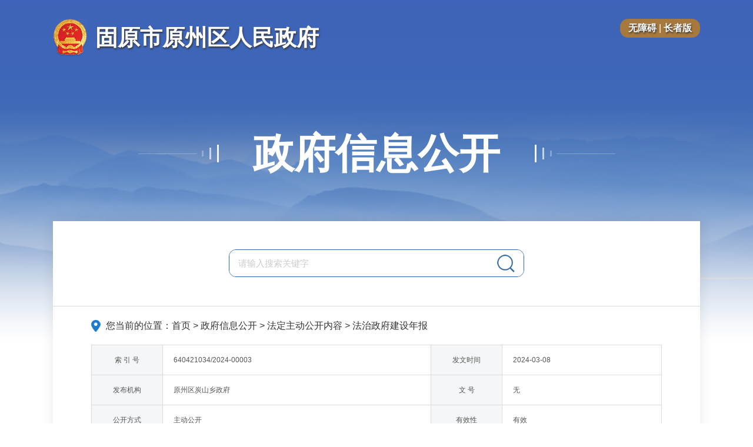

--- FILE ---
content_type: text/html; charset=utf-8
request_url: http://www.yzh.gov.cn/xxgk_13314/zfxxgkml/fzzfjsnb/202404/t20240407_4506075.html
body_size: 10136
content:
<!doctype html>
<html>
<head>
<meta charset="utf-8">
<meta http-equiv="X-UA-Compatible" content="IE=Edge,chrome=1">
<meta name="viewport" content="width=device-width,initial-scale=1, maximum-scale=1, minimum-scale=1, user-scalable=no">
<meta name="author" content="固原市原州区信息中心" > 
<meta name="Copyright" content="固原市原州区人民政府门户网站" >
<meta name="keywords" content="固原,原州区,原州区政府,原州区政府网,原州区政府网站,原州区政府门户网站,原州政府门户,原州政府门户网站,须弥山,美丽原州">
<meta name="description" content="原州区是固原市政府所在地，是宁夏南部山区中心城市。">
<meta name="SiteName" content="固原市原州区人民政府门户网站">
<meta name="SiteDomain"content="www.yzh.gov.cn">
<meta name="SiteIDCode" content="6404020001">
<!--栏目类-->
<meta name="ColumnName" content="法治政府建设年报">
  
<meta name="ColumnDescription" content="法治政府建设年报">


  
<meta name="ColumnKeywords" content="法治政府建设年报">


  
<meta name="ColumnType" content="法治政府建设年报">

   
<!--文章类-->
<meta name="ArticleTitle" content="炭山乡2023年度法治政府建设情况报告">
<meta name="PubDate" content="2024-03-08 15:52">
<meta name="ContentSource" content="原州区炭山乡政府">
<meta name="Url" content="http://www.yzh.gov.cn/xxgk_13314/zfxxgkml/fzzfjsnb/202404/t20240407_4506075.html">
<title>炭山乡2023年度法治政府建设情况报告_固原市原州区人民政府</title>
<link rel="stylesheet" type="text/css" href="../../../../images/zfxxgk-common.css" />
<link rel="stylesheet" type="text/css" href="../../../../images/zfxxgk.css" />
<script type="text/javascript" src="../../../../images/jquery.min.js"></script>
<script type="text/javascript" src="../../../../images/qrcode.min.js"></script>
<script type="text/javascript">
  var websiteId= "136",
      codeName = "13314",
      channelId = "64867",
	  Pchanid = "13329";
</script>
</head>

<body class="xxgk-body-bg">

<!-- logo S-->
<div class="xxgk-header" id="xxgk-header-dhqrmzf">
	<div class="xxgk-container">
		<div class="xxgk-logo">
			<img src="http://www.yzh.gov.cn/images/h-logo.png" />
			<h1><a href="http://www.yzh.gov.cn/">固原市原州区人民政府</a></h1>
<span style="display: inline-block;vertical-align: middle;width: 116px;padding: 4px 10px;text-align: center;margin-left: 10px;text-overflow: ellipsis;white-space: nowrap;overflow: hidden;color: #fff;background: #a7793d;background-size: 100% 100%;border-radius: 14px;line-height: 24px;float: right;">
<a id="gt_btn" href="javascript:void(0);">无障碍</a>
 | <a href="http://www.yzh.gov.cn/zzb/" target="_blank">长者版</a>
</span>
		</div>
		<div class="xxgk-title">
			<a href="javascript:void(0)" target="_self" style="cursor:default;">
				政府信息公开
			</a>
		</div>
	</div>
</div>
<!-- logo E-->
<div class="xxgk-container xxgk-container-bg xl_bg">

	<!-- 检索 S-->
	<div class="xxgk-search">
	<div class="box">                                                                                 
        <form action="#" method="post" target="_self" id="search"  name="searchform" class="lt-search-form" onkeydown="if(event.keyCode==13){return false;}">
			<input type="hidden" id="znjs" name="znjs" value="" />
            <input type="text" class="s-txt" placeholder="请输入搜索关键字" id="textfield" value="" name="q" autocomplete="off" onkeydown="if(event.keyCode==13){submitsearch();}" onfocus="if(this.value=='请输入搜索关键字'){this.value='';}" onblur="if(this.value==''){this.value='请输入搜索关键字';}" />
			<button type="button" class="s-btn"id="searchBtn" value=""  onclick="submitsearch()" />
		</form>
	</div>
</div>

<script type="text/javascript">

    function submitsearch() {
        if (jQuery("#textfield").val() == "请输入关键词" || jQuery("#textfield").val() == "") {
            alert("请输入查询关键词!");
            return;
        }
        else {
            window.open("/nxsearch/search.html?code=17c9cf140e4&tenantId=59&fltype=xxgk&searchWord="+encodeURI(jQuery("#textfield").val()),'_blank');
        }
    }
</script>
	<!-- 检索 E-->
	<div class="xl_mainBox clearfix">
		
		<div class="xl_main">
			<div class="xl_con clearfix">
			
				<!-- 当前位置 S -->
				<div class="location">
					<div class="container">
						<div class="location_dqwz">
							您当前的位置：首页&nbsp;>&nbsp;政府信息公开&nbsp;>&nbsp;法定主动公开内容&nbsp;>&nbsp;法治政府建设年报
						</div>
					</div>
				</div>
				<!-- 当前位置 E -->
				
				<table border="0" cellspacing="0" cellpadding="0" width="100%" class="xl_tab2">
					<tbody>
						<tr>
							<td class="td1">索 引 号</td>
							<td>
								640421034/2024-00003
							</td>
							<td class="td1">发文时间</td>
							<td>
								2024-03-08
							</td>
						</tr>
						<tr>
							<td class="td1">发布机构</td>
							<td>
								原州区炭山乡政府
							</td>
							<td class="td1">文 号</td>
							<td>
								<!-- 文号 -->
								<script>
									var str = '';
									document.write(str == "" ? "无" : str);
								</script>
							</td>
						</tr>
						<tr>
							<td class="td1">公开方式</td>
							<td>
								主动公开
							</td>
							<td class="td1">有效性</td>
							<td>
								有效
							</td>
						</tr>
						<tr>
							<td class="td1">标 题：</td>
							<td colspan="3">
								炭山乡2023年度法治政府建设情况报告
							</td>
						</tr>
					</tbody>
				</table>
				
				<!-- 标题 S -->
				<div class="xl_con_tit clearfix">
					炭山乡2023年度法治政府建设情况报告
				</div>
				<!-- 标题 E -->
				<!-- 内容 S -->
				<div class="xl_con_con">
					 <div class="view TRS_UEDITOR trs_paper_default trs_word"><p style="text-indent: 2em; text-align: left; margin-top: 2px; margin-bottom: 2px;"><span data-index="" style="margin-top: 2px; margin-bottom: 2px; font-family: 微软雅黑, &quot;Microsoft YaHei&quot;;">2023年，炭山乡坚持以习近平新时代中国特色社会主义思想为指导，深入学习贯彻党的二十大精神和习近平法治思想，全面贯彻落实党中央关于法治政府建设各项决策部署和自治区党委第十三次会议精神，<span style="margin-top: 2px; margin-bottom: 2px;">严格按照原州区法治政府建设工作相关安排部署，围绕全乡经济社会发展实际，不断规范乡政府行政行为，积极推动社会治理工作，确保全乡法治政府工作扎实有序推进。现将炭山乡2023年度法治政府建设情况报告如下：</span></span></p><p style="text-indent: 2em; text-align: left; margin-top: 2px; margin-bottom: 2px;"><span data-index="" style="margin-top: 2px; margin-bottom: 2px; font-family: 微软雅黑, &quot;Microsoft YaHei&quot;;">一、2023年度推进法治政府建设主要举措和成效</span></p><p style="text-indent: 2em; text-align: left; margin-top: 2px; margin-bottom: 2px;"><span data-index="" style="margin-top: 2px; margin-bottom: 2px; font-family: 微软雅黑, &quot;Microsoft YaHei&quot;;">（一）<span style="margin-top: 2px; margin-bottom: 2px; font-family: 微软雅黑, &quot;Microsoft YaHei&quot;;">坚持政治引领，学深笃行习近平法治思想</span></span></p><p style="text-indent: 2em; text-align: left; margin-top: 2px; margin-bottom: 2px;"><span data-index="" style="margin-top: 2px; margin-bottom: 2px; font-family: 微软雅黑, &quot;Microsoft YaHei&quot;;"><span style="margin-top: 2px; margin-bottom: 2px; font-family: 微软雅黑, &quot;Microsoft YaHei&quot;;">一是坚持领导干部带头学法制度。</span>坚持把习近平法治思想纳入党委中心组、干部理论学习内容，部署开展多种形式的学习宣传活动，建立学习台账和学习档案，推动习近平法治思想学习常态化。<span style="margin-top: 2px; margin-bottom: 2px; font-family: 微软雅黑, &quot;Microsoft YaHei&quot;;">二是深入解读习近平法治思想，强化宣传教育。进一步提升宣传高度、拓展宣传宽度、把握宣传深度，坚持线上线下宣传一体推进，充分运用各类融媒体平台，利用12.4宪法日等活动，开展丰富多样的主题宣传活动，</span>通过在乡机关、学校、村部和重要路口悬挂宣传<span style="margin-top: 2px; margin-bottom: 2px; font-family: 微软雅黑, &quot;Microsoft YaHei&quot;;">标语</span>，发放法治宣传手册等方式，努力提高法律法规、行政执法工作的知晓度和支持度，有效提高广大干部群众参与普法活动的积极性，进一步增强法治宣传互动性和教育效果，增强宣传教育的影响力。<span style="margin-top: 2px; margin-bottom: 2px; font-family: 微软雅黑, &quot;Microsoft YaHei&quot;;">三是加大教育培训力度。</span>通过会议集中学习、组织专题培训等方式，先后组织全体乡村干部对习近平法治思想概论、宪法、民法典、<span style="margin-top: 2px; margin-bottom: 2px; font-family: 微软雅黑, &quot;Microsoft YaHei&quot;;">行政诉讼法、国家赔偿法、行政复议法、行政复议法实施条例、宁夏回族自治区行政复议条例、宁夏回族自治区行政执法证件管理办法、法治政府建设实施纲要（2021—2025年）、宁夏回族自治区法治政府建设实施方案（2021-2025年）</span>等法律法规进行了系统学习。</span></p><p style="text-indent: 2em; text-align: left; margin-top: 2px; margin-bottom: 2px;"><span data-index="" style="margin-top: 2px; margin-bottom: 2px; font-family: 微软雅黑, &quot;Microsoft YaHei&quot;;">（二）坚持目标导向，统筹推动法治政府建设</span></p><p style="text-indent: 2em; text-align: left; margin-top: 2px; margin-bottom: 2px;"><span data-index="" style="margin-top: 2px; margin-bottom: 2px; font-family: 微软雅黑, &quot;Microsoft YaHei&quot;;">坚持将推进法治政府建设摆在工作全局的重要位置，切实履行推进法治政府建设第一责任人职责，扎实做好各项工作。<span style="margin-top: 2px; margin-bottom: 2px; font-family: 微软雅黑, &quot;Microsoft YaHei&quot;;">一是强化组织领导。</span>及时调整完善工作机构，根据乡党委班子成员调整情况，及时调整炭山乡法治政府建设工作领导小组，明确各村、各办公室（中心）的工作职责。乡党委、政府坚持对法治政府建设与各项重点工作同部署、同研究、同落实，细化工作任务、明确责任分工，对炭山乡法治政府建设工作进行统筹安排部署，扎实推进各项工作任务高效落实。<span style="margin-top: 2px; margin-bottom: 2px; font-family: 微软雅黑, &quot;Microsoft YaHei&quot;;">二是及时明确年度工作目标任务。年初召开法治政府建设工作专题会议，根据全乡2023年工作安排制定了《炭山乡法治政府建设2023年工作要点》，将法治政府建设工作纳入了目标管理考核和干部年度考核，确保任务明确、责任到人。三是注重强化法治政府建设工作保障。</span>炭山乡法治政府建设工作领导小组下设办公室，办公室设在综治中心，明确了具体工作人员负责日常工作开展，为法治政府建设工作有序推进奠定了基础。</span></p><p style="text-indent: 2em; text-align: left; margin-top: 2px; margin-bottom: 2px;"><span data-index="" style="margin-top: 2px; margin-bottom: 2px; font-family: 微软雅黑, &quot;Microsoft YaHei&quot;;">（三）坚持依法决策，健全依法行政制度体系</span></p><p style="text-indent: 2em; text-align: left; margin-top: 2px; margin-bottom: 2px;"><span data-index="" style="margin-top: 2px; margin-bottom: 2px; font-family: 微软雅黑, &quot;Microsoft YaHei&quot;;"><span style="margin-top: 2px; margin-bottom: 2px; font-family: 微软雅黑, &quot;Microsoft YaHei&quot;;">一是进一步完善依法决策工作制度。</span>坚持重大事项、疑难复杂事项法律顾问参与或事前征询意见，促进了政府决策科学化、民主化、法制化。<span style="margin-top: 2px; margin-bottom: 2px; font-family: 微软雅黑, &quot;Microsoft YaHei&quot;;">二是健全完善政府法律顾问制度。积极落实法律顾问制度和区司法局指派各村法律顾问制度，与宁夏朔北律师事务所毛亚金律师签订了2023年法律顾问合同，保证了全乡行政事务的合法规范。2023年</span>我乡共办理法律援助初审<span style="margin-top: 2px; margin-bottom: 2px; font-family: 微软雅黑, &quot;Microsoft YaHei&quot;;">3件</span>，其中维护妇女儿童合法权益<span style="margin-top: 2px; margin-bottom: 2px; font-family: 微软雅黑, &quot;Microsoft YaHei&quot;;">2</span>件，农民工讨薪<span style="margin-top: 2px; margin-bottom: 2px; font-family: 微软雅黑, &quot;Microsoft YaHei&quot;;">1件；按照一村一法律顾问服务协议，组织签约律师开展法治讲座4场次</span>。<span style="margin-top: 2px; margin-bottom: 2px; font-family: 微软雅黑, &quot;Microsoft YaHei&quot;;">三是认真执行党务政务公开制度，主动接受监督。</span>及时将政府工作报告、财政预决算、涉农资金、民生工程、政府工作动态及其他涉及群众切身利益的相关情况在政务公开栏、公众信息网等平台公布。广泛接受党员群众监督，不断增强党组织工作的透明度。</span></p><p style="text-indent: 2em; text-align: left; margin-top: 2px; margin-bottom: 2px;"><span data-index="" style="margin-top: 2px; margin-bottom: 2px; font-family: 微软雅黑, &quot;Microsoft YaHei&quot;;">（四）<span style="margin-top: 2px; margin-bottom: 2px; font-family: 微软雅黑, &quot;Microsoft YaHei&quot;;">坚持依法行政，推进严格规范文明执法</span></span></p><p style="text-indent: 2em; text-align: left; margin-top: 2px; margin-bottom: 2px;"><span data-index="" style="margin-top: 2px; margin-bottom: 2px; font-family: 微软雅黑, &quot;Microsoft YaHei&quot;;"><span style="margin-top: 2px; margin-bottom: 2px; font-family: 微软雅黑, &quot;Microsoft YaHei&quot;;">一是坚持民主集中制，健全决策机制。</span>始终坚持民主集中制，不凭主观臆断，不搞一言堂，严格按照决策程序办事，力求决策科学正确。凡重大事项，都在充分调查研究、广泛征求意见的基础上，通过集体研究讨论等多环节决定。<span style="margin-top: 2px; margin-bottom: 2px; font-family: 微软雅黑, &quot;Microsoft YaHei&quot;;">二是坚持督查整改，确保落实到位。</span>对群众关心、社会关注的与群众利益息息相关的问题进行监督，排查法治建设中的突出问题，及时提出建设性的整改意见，并督促整改到位。<span style="margin-top: 2px; margin-bottom: 2px; font-family: 微软雅黑, &quot;Microsoft YaHei&quot;;">三是强化廉政建设，推进依法执政。</span>坚持领导干部述职述廉制度和重大事项报告制度，严格落实党风廉政建设责任制，建立健全促廉保廉机制，加大廉政宣传。<span style="margin-top: 2px; margin-bottom: 2px; font-family: 微软雅黑, &quot;Microsoft YaHei&quot;;">四是全面落实行政机关负责人出庭应诉制度。严格落实行政机关出庭应诉、支持法院受理行政案件、尊重并执行法院生效裁判的制度，2023年我乡行政负责人出庭应诉共2起，出庭应诉率100%。五是规范行政执法行为，切实提高行政执法水平。严格落实行政执法人员持证上岗和亮证执法制度，2023年安排我乡干部参与行政执法和法治建设业务能力提升专题培训2次，组织我乡干部参加2023年度行政执法人员综合法律知识考试1次，有效提升了我乡行政执法人员业务能力水平。<span style="margin-top: 2px; margin-bottom: 2px; font-family: 微软雅黑, &quot;Microsoft YaHei&quot;;">六是全面落实“谁执法谁普法”责任制。</span></span>制定普法责任清单、年度普法计划、干部普法与群众普法实施方案，明确普法对象、普法任务和工作要求，在全社会营造办事依法、遇事找法、解决问题用法、化解矛盾靠法的浓厚法治氛围。</span></p><p style="text-indent: 2em; text-align: left; margin-top: 2px; margin-bottom: 2px;"><span data-index="" style="margin-top: 2px; margin-bottom: 2px; font-family: 微软雅黑, &quot;Microsoft YaHei&quot;;">（五）坚持依法治理，深入推进全民普法守法</span></p><p style="text-indent: 2em; text-align: left; margin-top: 2px; margin-bottom: 2px;"><span data-index="" style="margin-top: 2px; margin-bottom: 2px; font-family: 微软雅黑, &quot;Microsoft YaHei&quot;;">坚持把全民普法守法作为基础工作，着力培育办事依法、遇事找法、解决问题用法、化解矛盾靠法的法治环境。<span style="margin-top: 2px; margin-bottom: 2px; font-family: 微软雅黑, &quot;Microsoft YaHei&quot;;">一是大力开展普法宣传工作。</span>深入实施“八五”普法规划，组织开展公民法治素养提升行动，深入推进领导干部学法用法工作，组织90余人参加全区国家工作人员贯彻全会精神提升法治能力法律知识考试；组织召开“谁执法谁普法”履职报告评议会，深入推进领导干部带头讲法共4场次；组织开展宪法宣传周、民法典宣传月、全民国家安全教育日等集中宣传活动12场次，发放法治宣传资料、物品1500余份，受教育群众1500余人次，接受群众法律咨询30余人次。紧盯青少年未来多数，充分发挥中小学课堂教学主渠道作用，坚持把法治教育列入教学计划，我乡2所小学开展宪法晨读、民法典、未成年人保护、预防未成年人犯罪、毒品预防等法治宣传教育活动6场次，引导广大青少年尊法学法守法用法，形成了社会、学校、家庭相结合的法治教育新格局。<span style="margin-top: 2px; margin-bottom: 2px; font-family: 微软雅黑, &quot;Microsoft YaHei&quot;;">立足乡村振兴工作实际，以村法律顾问为依托，组织开展法律明白人培训8场次，积极探索人民调解＋法律顾问＋法律明白人的基层普法服务模式。二是不断提升公共法律服务水平。</span>持续推动公共法律服务智慧平台规范化建设，不断夯实公共法律服务基础工作，为广大群众提供高效便捷、均等普惠的全时空服务。<span style="margin-top: 2px; margin-bottom: 2px; font-family: 微软雅黑, &quot;Microsoft YaHei&quot;;">三是深入开展矛盾纠纷排查化解。</span>坚持和完善新时代枫桥经验，紧密结合党建引领基层治理1+1+3工作机制，着力打造区、乡、村、组四级紧密协同、统筹整合联动、扁平一体高效的问题联治、工作联动、平安联创的大联动矛盾纠纷排查化解工作体系和运行机制，实现小事不出村、大事不出乡、矛盾不上交、就地能化解<span style="margin-top: 2px; margin-bottom: 2px; font-family: 微软雅黑, &quot;Microsoft YaHei&quot;;">目标，不断提升群众安全感和满意度。2023年，</span>我乡共调解各类矛盾纠纷<span style="margin-top: 2px; margin-bottom: 2px; font-family: 微软雅黑, &quot;Microsoft YaHei&quot;;">47</span>起，其中派出所转办<span style="margin-top: 2px; margin-bottom: 2px; font-family: 微软雅黑, &quot;Microsoft YaHei&quot;;">8</span>件，共涉及金额<span style="margin-top: 2px; margin-bottom: 2px; font-family: 微软雅黑, &quot;Microsoft YaHei&quot;;">57.3</span>万元，预防化解简易纠纷<span style="margin-top: 2px; margin-bottom: 2px; font-family: 微软雅黑, &quot;Microsoft YaHei&quot;;">32</span>起，装订成卷<span style="margin-top: 2px; margin-bottom: 2px; font-family: 微软雅黑, &quot;Microsoft YaHei&quot;;">15</span>册。</span></p><p style="text-indent: 2em; text-align: left; margin-top: 2px; margin-bottom: 2px;"><span data-index="" style="margin-top: 2px; margin-bottom: 2px; font-family: 微软雅黑, &quot;Microsoft YaHei&quot;;">（六）坚持人民至上，坚决筑牢安全生产防线</span></p><p style="text-indent: 2em; text-align: left; margin-top: 2px; margin-bottom: 2px;"><span data-index="" style="margin-top: 2px; margin-bottom: 2px; font-family: 微软雅黑, &quot;Microsoft YaHei&quot;;">深入学习贯彻落实习近平总书记关于安全生产和消防安全重要指示精神，认真践行自治区党委十三届四次全会精神，始终将安全生产工作作为主要政治任务、底线任务，对标自治区“1+37+8”安全生产专项文件，按照“深、准、狠”总要求和“四个坚决”工作要求，及时制定《炭山乡2023年安全生产隐患专项排查整治行动实施方案》《炭山乡2023年安全生产暨消防安全隐患专项排查整治行动实施方案》等文件，坚持问题导向，加大燃气等领域安全知识普及和警示教育力度，按照“四不两直”工作方式，以燃气领域为重点深入开展重大隐患的排查和整改工作。我乡通过公众号发布安全知识10期，发放各类宣传知识手册1200余份，受教育人群1200余人；累计督查检查130余次，排查安全隐患98条，目前已整改98条<span style="margin-top: 2px; margin-bottom: 2px; font-family: 微软雅黑, &quot;Microsoft YaHei&quot;;">，整改率100%；有效维护广大群众、个体户和企业生命财产安全，全</span>乡未发生重大全责任事故。</span></p><p style="text-indent: 2em; text-align: left; margin-top: 2px; margin-bottom: 2px;"><span data-index="" style="margin-top: 2px; margin-bottom: 2px; font-family: 微软雅黑, &quot;Microsoft YaHei&quot;;">二、2023年度推进法治政府建设存在的不足</span></p><p style="text-indent: 2em; text-align: left; margin-top: 2px; margin-bottom: 2px;"><span data-index="" style="margin-top: 2px; margin-bottom: 2px; font-family: 微软雅黑, &quot;Microsoft YaHei&quot;;">2023年，我乡法治政府建设工作在区委、区政府的正确领导下，和有关部门的大力支持下，虽然取得了一定成绩，但对照全区法治政府建设的要求，还存在一些薄弱环节。主要表现在：<span style="margin-top: 2px; margin-bottom: 2px; font-family: 微软雅黑, &quot;Microsoft YaHei&quot;;">一是对法治建设重视程度有待提高。</span>个别乡村干部对推进法治政府建设的责任意识还不强，对法治政府建设工作重视不够，运用法治思维和法治方法推动工作、解决问题的意识、能力仍有待进一步提高。<span style="margin-top: 2px; margin-bottom: 2px; font-family: 微软雅黑, &quot;Microsoft YaHei&quot;;">二是行政执法制度有待进一步规范。</span>虽然成立了综合执法办公室，但执法人员较少，持有行政执法证件的人员匮乏，综合执法协调力度不够，执法力量不足。<span style="margin-top: 2px; margin-bottom: 2px; font-family: 微软雅黑, &quot;Microsoft YaHei&quot;;">三是法治政府建设水平需进一步提升</span>。法治政府的监督制约机制还不够健全，还一定程度存在行政行为不够规范的情况。</span></p><p style="text-indent: 2em; text-align: left; margin-top: 2px; margin-bottom: 2px;"><span data-index="" style="margin-top: 2px; margin-bottom: 2px; font-family: 微软雅黑, &quot;Microsoft YaHei&quot;;">三、2024年推进法治政府建设主要安排</span></p><p style="text-indent: 2em; text-align: left; margin-top: 2px; margin-bottom: 2px;"><span data-index="" style="margin-top: 2px; margin-bottom: 2px; font-family: 微软雅黑, &quot;Microsoft YaHei&quot;;">2024年，我乡将以习近平新时代中国特色社会主义思想为指导，全面贯彻落实党的二十大精神和习近平法治思想，深刻领悟“两个确立”的决定性意义，增强“四个意识”、坚定“四个自信”、做到“两个维护”，主动作为，积极进取，加快推动全乡法治建设高质量发展，为美丽炭山提供有力的法治保障。</span></p><p style="text-indent: 2em; text-align: left; margin-top: 2px; margin-bottom: 2px;"><span data-index="" style="margin-top: 2px; margin-bottom: 2px; font-family: 微软雅黑, &quot;Microsoft YaHei&quot;;">（一）<span style="margin-top: 2px; margin-bottom: 2px; font-family: 微软雅黑, &quot;Microsoft YaHei&quot;;">持续推动法治政府建设提质增效</span></span></p><p style="text-indent: 2em; text-align: left; margin-top: 2px; margin-bottom: 2px;"><span data-index="" style="margin-top: 2px; margin-bottom: 2px; font-family: 微软雅黑, &quot;Microsoft YaHei&quot;;">坚决贯彻落实自治区、固原市、原州区关于推进法治政府建设的系列文件精神的思想自觉性和行动自觉性，提升运用法治思维和法治方式解决问题的能力和水平。进一步明确工作职责，压实工作责任，以更高站位、更实的举措推动法治政府建设，全力提速法治政府建设取得新成效。</span></p><p style="text-indent: 2em; text-align: left; margin-top: 2px; margin-bottom: 2px;"><span data-index="" style="margin-top: 2px; margin-bottom: 2px; font-family: 微软雅黑, &quot;Microsoft YaHei&quot;;">（二）<span style="margin-top: 2px; margin-bottom: 2px; font-family: 微软雅黑, &quot;Microsoft YaHei&quot;;">深入开展行政执法质量提升行动</span></span></p><p style="text-indent: 2em; text-align: left; margin-top: 2px; margin-bottom: 2px;"><span data-index="" style="margin-top: 2px; margin-bottom: 2px; font-family: 微软雅黑, &quot;Microsoft YaHei&quot;;">深入推进行政执法三项制度，切实解决人民群众反映强烈的行政执法突出问题，进一步完善行政执法工作体系，提升行政执法队伍素质和行政执法信息化、数字化水平，全面提升行政执法质量和效能，补充行政政法人员力量，加大执法人员培训力度，组织干部积极参与行政执法考试，确保行政执法水平规范化，使人民群众对执法满意度大幅上升。</span></p><p style="text-indent: 2em; text-align: left; margin-top: 2px; margin-bottom: 2px;"><span data-index="" style="margin-top: 2px; margin-bottom: 2px; font-family: 微软雅黑, &quot;Microsoft YaHei&quot;;">（三）<span style="margin-top: 2px; margin-bottom: 2px; font-family: 微软雅黑, &quot;Microsoft YaHei&quot;;">深入开展法律明白人精准培养工程</span></span></p><p style="text-indent: 2em; text-align: left; margin-top: 2px; margin-bottom: 2px;"><span data-index="" style="margin-top: 2px; margin-bottom: 2px; font-family: 微软雅黑, &quot;Microsoft YaHei&quot;;">进一步加大法律明白人精准培养力度，针对家庭婚姻、土地、邻里、合同等纠纷突出的实际问题，大力开展以案释法，用身边事教育身边人。建成一支素质高、结构优、用得上的法律明白人队伍，充分发挥示范引领作用，推动全社会形成办事依法、遇事找法、解决问题用法、化解矛盾靠法的法治氛围，为乡村振兴培育法治人才，有力推动基层依法治理水平。</span></p><p style="text-indent: 2em; text-align: left; margin-top: 2px; margin-bottom: 2px;"><span data-index="" style="margin-top: 2px; margin-bottom: 2px; font-family: 微软雅黑, &quot;Microsoft YaHei&quot;;">（四）<span style="margin-top: 2px; margin-bottom: 2px; font-family: 微软雅黑, &quot;Microsoft YaHei&quot;;">坚持好、发展好新时代枫桥经验</span></span></p><p style="text-indent: 2em; text-align: left; margin-top: 2px; margin-bottom: 2px;"><span data-index="" style="margin-top: 2px; margin-bottom: 2px; font-family: 微软雅黑, &quot;Microsoft YaHei&quot;;">深入贯彻落实习近平总书记关于坚持好、发展好枫桥经验重要指示精神，创新群众工作方法，运用“互联网＋”，切实提高矛盾纠纷排查化解能力，充分发挥基层党组织战斗堡垒作用和党建引领作用，凝聚起基层社会治理的强大合力，建设人人有责、人人尽责、人人享有的社会治理共同体，推动基层党建与基层治理有机衔接。把党的政治优势、组织优势、密切联系群众优势不断转化为基层治理效能。</span></p><p style="text-indent: 2em; text-align: left; margin-top: 2px; margin-bottom: 2px;"><span data-index="" style="margin-top: 2px; margin-bottom: 2px; font-family: 微软雅黑, &quot;Microsoft YaHei&quot;;">（五）强化协调联动，加强法制宣传教育</span></p><p style="text-indent: 2em; text-align: left; margin-top: 2px; margin-bottom: 2px;"><span data-index="" style="margin-top: 2px; margin-bottom: 2px; font-family: 微软雅黑, &quot;Microsoft YaHei&quot;;">协调司法、公安等各方力量，积极开展各类法治宣传教育活动，不断增强广大党员干部和人民群众的法治意识，努力营造领导干部带头遵守法律，工作人员严格规范执法，广大群众解决问题用法的良好氛围。</span></p><p style="text-indent: 2em; text-align: right; margin-top: 2px; margin-bottom: 2px;"><span data-index="" style="margin-top: 2px; margin-bottom: 2px; font-family: 微软雅黑, &quot;Microsoft YaHei&quot;;">固原市原州区炭山乡人民政府</span></p><p style="text-indent: 2em; text-align: right; margin-top: 2px; margin-bottom: 2px;"><span data-index="" style="margin-top: 2px; margin-bottom: 2px; font-family: 微软雅黑, &quot;Microsoft YaHei&quot;;">2024年3月8日</span></p></div>
				</div>
				<!-- 内容 E -->

				<!-- 相关文档 S -->
				<div style="margin-top:30px;">
					<!-- 附件下载 S -->
					<div id="fj">
						<p style="color:#2760b7;font-weight:600;font-size: 16px;line-height: 30px;margin-bottom: 10px;">附件下载：</p>
						<p style="font-size: 14px;line-height: 30px;margin-bottom: 30px;">
							
						</p>
					</div>
					<script>			
					var fj = '';
					if(fj==''||fj==null){
					  $("#fj").css('display','none'); 
					}
					</script>
					<!-- 附件下载 E -->
					<!-- 政策解读 S -->
					
					
					
					<!-- 政策解读 E -->
					<!-- 原文下载 S -->
									<script>
									  var wjywurl = '';
									    if(wjywurl != ""){//当文件原文不为空的时候显示
									  document.write('<p style="color:#2760b7;font-weight:600;font-size: 16px;line-height: 30px;margin-bottom: 10px;">原文下载：</p><p style="font-size: 14px;line-height: 30px;margin-bottom: 30px;"><a href="'+wjywurl+'" target="_blank">炭山乡2023年度法治政府建设情况报告</a></p>');
									  }
									</script> 

					<!-- 原文下载 S -->
				</div>
				<!-- 相关文档 E -->
				<!-- 二维码 S -->
				<div class="xl_con2">
					<p>扫一扫在手机上查看当前页面</p>
					<div class="xl_ewm" id="qrcode"></div>
					<script>
						var qrcode = new QRCode(document.getElementById("qrcode"), {
							width: 160,
							height: 160
						});
						var url = window.location.href;
						qrcode.makeCode(url);
					</script>
				</div>
				<!-- 二维码 E -->
			</div>
		</div>
		
	</div>
</div>

<!--footer S-->
<div class="wrap-bottom">
	<div class="bottom w1200">
		<div class="dz">
			<a href="http://bszs.conac.cn/sitename?method=show&id=5597A294CE483152E053012819AC8CA9" target="_blank"><img id="imgConac" src="http://www.yzh.gov.cn/images/red.png" /></a>
		</div>
		<div class="infro">
			<p>
				<!-- <a href="" target="_blank">关于我们</a>  |   -->
				<a href="http://www.yzh.gov.cn/qt/zddt/" target="_blank">网站地图</a>
			</p>
			<p>主办：固原市原州区人民政府办公室     运行管理：固原市原州区信息中心  </p>
			<p>电子邮件：yzqxxzx@163.com</p>
			<p><a href="https://beian.miit.gov.cn/" target="_blank">宁ICP备10000747号</a>    网站标识码：6404020001     <a href="http://www.beian.gov.cn/portal/registerSystemInfo?recordcode=64040202000009" target="_blank"><img src="http://www.yzh.gov.cn/images/baico.png" />宁公网安备64040202000009号</a></p>
		</div>
		<div class="jiucuo">
			<script id="_jiucuo_" sitecode='6404020001' src='https://zfwzgl.www.gov.cn/exposure/jiucuo.js'></script>
		</div>
	</div>
</div>
<!--网脉统计代码-->
<script id="_trs_ta_js" src="//ta.trs.cn/c/js/ta.js?mpid=1329" async="async" defer="defer"></script>
<script src="https://tts.gtkj.tech/rt/yzh.gov.cn/gtInit.js" charset="UTF-8"></script>
<!--footer E-->
<script type="text/javascript" src="../../../../images/jump.js"></script>
<script type="text/javascript" src="../../../../images/zfxxgk.js"></script>
</body>
</html>

--- FILE ---
content_type: text/css
request_url: http://www.yzh.gov.cn/images/zfxxgk-common.css
body_size: 3493
content:
@charset "utf-8";
body{color:#333333; font-size:16px; font-family:Microsoft YaHei,Simsun,SimHei,Arial; -webkit-text-size-adjust:none;}
body, button, dd, dl, dt, fieldset, form, h1, h2, h3, h4, h5, h6, hr, input, legend, li, ol, p, pre, textarea, ul{ padding:0; margin:0;}
li, ol, ul{ list-style:none;}
img{ border:none; border:0; max-width:100%;}
a{ text-decoration:none; color:#333333; noline:expression(this.onFocus=this.blur());}
a:focus {outline:none;-moz-outline:none;}
a:hover{color:#335e92;}
button, input, select, textarea {font-family: inherit; font-size:0.9375em;}
input:focus, textarea:focus{ outline: none;}
input::-webkit-input-placeholder{color: #cccccc;}


/*layout*/
.common-row:after, .common-row:before {content: '';	display: block;	clear: both;}
.common-col-space{margin:-15px;}
.common-col-space>*{float: left;}
.common-col-space .grid{padding: 15px;}
.container.pt{padding-top: 30px;}
.container.pb{padding-bottom: 30px;}
.mb{margin-bottom: 30px;}
.color-blue{color: #355e92;}
.color-999{color: #999;}


/*common*/
.clearfix{*zoom:1}.clearfix:before,.clearfix:after{display:table;line-height:0;content:""}.clearfix:after{clear:both}
.clear{clear:both;}
.transition a{-webkit-transition:300ms; -moz-transition:300ms; -o-transition:300ms; transition:300ms;}
.imgScale a img{-moz-transition:all 0.3s ease-in-out 0s; -ms-transition:all 0.3s ease-in-out 0s; -o-transition:all 0.3s ease-in-out 0s; -webkit-transition:all 0.3s ease-in-out 0s; transition:all 0.3s ease-in-out 0s;}
.imgScale a:hover img{-moz-transform:scale(1.05); -ms-transform:scale(1.05); -o-transform:scale(1.05); -webkit-transform:scale(1.05); transform:scale(1.05);}
.hover-opacity:hover{filter:alpha(opacity=85); -moz-opacity: 0.85; opacity:0.85;}
.text-nowrap,
.text-nowrap p,
.text-nowrap a,
.text-nowrap span,
.text-nowrap font
{display:block; white-space:nowrap; text-overflow:ellipsis; -o-text-overflow:ellipsis; overflow:hidden;}

/* 信息公开表格 */
table, td, tr, th {
    font-size: 12px;
}
table {
    border-collapse: collapse;
    border-spacing: 0;
}
.content table, .content img, .content video {
    max-width: 100%;
}
.xxgkysj td {
    border: 1px solid #CCCCCC;
    height: 32px;
    line-height: 32px;
    font-size: 16px;
    padding: 5px;
}


/*footer*/

.wrap-bottom {
    width: 100%;
    height: 186px;
    border-top: 6px solid #1f61ba;
    background: white;
}
.wrap-bottom .bottom {
    padding-top: 30px;
}
.w1200 {
    width: 1200px;
    margin: 0 auto;
    height: auto;
    position: relative;
}
.wrap-bottom .bottom .dz {
    float: left;
    margin-left: 36px;
    margin-top: 32px;
}
.wrap-bottom .bottom .infro {
    width: 676px;
    margin-left: 96px;
    float: left;
}
.wrap-bottom .bottom .infro p {
    line-height: 26px;
    text-align: center;
    font-size: 15px;
    color: #666;
}
.wrap-bottom .bottom .infro p:first-child {
    margin-bottom: 10px;
    color: #333;
    font-size: 15px;
}
.wrap-bottom .bottom .infro p a {
    color: #666;
    font-size: 15px;
}
.jiucuo {
    float: right;
    margin-top: 32px;
    margin-right: 10%;
}

/* 规范性文件 */
.gfxwj{
	float: right;
	vertical-align: middle;
	/* display: block; */
	display: table-cell;
	text-align: center;
	height: auto;
	margin-top: 1%;
	width: 31%;
}
#searchBtn1{
	width: 20%;
	background: #0072ca;
	color: #fff;
	border: none;
	padding: 3px;
}
.index_num {
    background: #0063b8;
    border-color: #0063b8;
    color: #fff;
    text-decoration: none;
    display: inline-block;
    margin: 4px;
    zoom: 1;
    border: #dfdfdf 1px solid;
    border-radius: 3px;
    -webkit-transition: all .2s;
    padding: 0 10px;
    font-weight: 700;
}
#pagination_input {
    width: 40px;
    height: 30px;
    color: #888;
    text-align: center;
    display: inline-block;
    margin: 4px;
    zoom: 1;
    border: #dfdfdf 1px solid;
    border-radius: 3px;
    -webkit-transition: all .2s;
    background: linear-gradient(#ffffff 10%, #f1f1f1);
}
.pagination_index_last{
	padding: 0 6px;
	display: inline-block;
	/* display: inline; */
	margin: 4px;
	zoom: 1;
	border: #dfdfdf 1px solid;
	border-radius: 3px;
	/* vertical-align: top; */
	transition: all .2s;
	-webkit-transition: all .2s;
	background: #f1f1f1;
	background: -webkit-linear-gradient(#ffffff 10%, #f1f1f1);
	background: -o-linear-gradient(#ffffff 10%, #f1f1f1);
	background: -moz-linear-gradient(#ffffff 10%, #f1f1f1);
	background: linear-gradient(#ffffff 10%, #f1f1f1);
}
@media only screen and (min-width: 100px) and (max-width: 1200px){
	.wrap-bottom {
	    height: auto;
	}
	.wrap-bottom .bottom {
	    text-align: center;
	}
	.w1200 {
	    width: 100%;
	    box-sizing: border-box;
	    padding: 10px;
	}
	.wrap-bottom .bottom .dz {
	    float: initial;
	    margin: 0 auto;
	}
	.wrap-bottom .bottom .infro {
	    width: 100%;
	    margin: 0 auto;
	    padding: 10px;
	    box-sizing: border-box;
	}
	.jiucuo {
	    float: initial;
	    margin: 0 auto;
	}
}

.container {
    max-width: 1200px;
    width: 100%;
    margin-right: auto;
    margin-left: auto;
    overflow: hidden;
    zoom: 1;
}
.container:before, .container:after {
    display: table;
    content: "";
    line-height: 0;
}
@media (max-width:1199px) {
body{
	font-size:15px; 
	/* background:#f5f5f5; */
	min-width:320px;
}
.footer .footer-link{display:none;}
.footer .footer-link-menu{padding-right:15px; padding-left:15px;}
.footer .footer-link-content ul{padding:15px 15px 5px;}
}
@media (max-width:991px) {
	.footer .footer-grid{padding:20px 0; text-align:center;}
	.footer .footer-grid .bqxx{padding-bottom:15px;}
	.footer .footer-grid .bqxx span.beian{display:inline-block;}
	.footer .footer-grid .biaozhi{position:static; margin-top:0; display:inline-block;}
	.footer .footer-grid .biaozhi span{display:inline-block; vertical-align:middle;}
	.footer .footer-grid .jiucuo{position:static; margin-top:0; display:inline-block; width:auto;}
	.footer .footer-grid .jiucuo span{margin-right:20px; margin-left:0;}
	.footer .footer-grid .jiucuo span.beian{display:none;}
}



.mar {
    width: 1200px;
    margin: auto;
}
.demo {
    height: 42px;
}
.dome_div .select {
    position: relative;
    float: left;
    margin-left: 20px;
}
.dome_div .select dt {
    height: 36px;
    display: inline-block;
    border: 1px solid #d2ccc4;
    background: url(bg8.png) no-repeat 156px 14px;
    line-height: 36px;
    padding-left: 10px;
    cursor: pointer;
    width: 159px;
    padding-right: 12px;
    white-space: nowrap;
    text-overflow: ellipsis;
    overflow: hidden;
    position: relative;
    z-index: 99;
    color: #fff;
    font-size: 14px;
}
.footlink {
    background: none !important;
    text-align: center;
}
.footer a {
    color: #fff;
}
.dome_div .select dd {
    position: absolute;
    left: 0;
    top: 37px;
    border: 1px solid #d2ccc4;
    background: #fff;
    display: none;
}
.dome_div .select dd ul {
    padding: 4px;
    width: 174px;
    max-height: 90px;
    overflow: auto;
}
.dome_div .select dd ul li a {
    line-height: 28px;
    display: block;
    padding: 0 8px;
    color: #666666;
}
.dome_div .select dd ul li a {
    line-height: 28px;
    display: block;
    padding: 0 8px;
    color: #666666;
}
.dome_div .select dt:hover, .select dt.cur {
    border: 1px solid #409DFE;
    box-shadow: 0 0 3px #409dfe;
}
.select dt.cur {
    background: url(bg7.png) no-repeat 156px 14px;
}
#_span_jiucuo {
    float: right;
}
@media (max-width: 1200px){
	.footer {
	    padding-top: 0px;
	    margin-top: 0px;
	}
	.mar {
	    width: auto!important;
	}
	.dome_div {
	    display: none;
	}
	.footer_div_center {
	    float: none;
	    width: auto;
	    padding: 10px;
	    text-align: center;
	}
	#_span_jiucuo {
	    text-align: center;
	    float: none;
	    width: 80px;
	    margin: 0 auto;
	    display: block;
	}
	.footer_ewm {
	    float: none;
	    width: 80px;
	    margin: auto;
	}
	.gfxwj {
	    float: none;
		width: 42%;
	}
	.website-search-input {
	    width: 74%;
	}
}





/* tab */
.tab-brief .hd{border-bottom:#e0e0e0 1px solid;}
.tab-brief .hd li{float:left; padding: 0 0 14px; font-size: 1.5em; position: relative;}
.tab-brief .hd li a{color:#666666;}
.tab-brief .hd li:after{content: ''; position: absolute; width:0; bottom:-2px; left:0; height: 3px; background: #355e92;transition: all .3s; -webkit-transition: all .3s;}
.tab-brief .hd li.on:after{width: 100%;}
.tab-brief .hd li.on{ font-weight: bold;}
.tab-brief .hd li.on a{color: #345d91;}
.tab-brief .hd .more{padding-top: 8px;}
.common-more{float:right;}
.common-more a{color:#999;}
.common-more a:hover{color:#345d91;}
.tab-brief .newsList{margin-top: 15px;}

.common-title .currentName{position:relative; float:left; padding-left:20px; font-size:1.5em; font-weight:bold; color:#5d7ea8;}
.common-title .currentName:before{position:absolute; top:50%; left:0; content:""; width:5px; height:22px; margin-top:-11px; background-color:#5d7ea8;}
.common-title .currentName a{color:#5d7ea8;}
.brief-title-blue{border-bottom: 1px solid #355e92;}
.brief-title-blue h3{display: inline-block; padding: 0 25px; height: 40px; line-height: 40px; font-size:1.125em; font-weight: normal; color: #fff; background: #355e92;}


/* newsList */
.newsList{clear: both; font-size:1.125em;}
.newsList li{position:relative; 
/* padding:7px 0 7px 20px; */
line-height:1.6em; overflow:hidden; vertical-align:top;}
.newsList li:before{content:''; position:absolute; left:0; top: 50%; margin-top: -2px; width: 4px; height: 4px; background: #cccccc; border-radius: 50%; -webkit-border-radius: 50%;}
.newsList-h4 h4{position:relative; padding:7px 0 7px 20px; font-size: 1em; font-weight: normal; line-height:1.6em; overflow:hidden; vertical-align:top;}
.newsList-h4 li h4:before{content:''; position:absolute; left:0; top: 50%; margin-top: -2px; width: 4px; height: 4px; background: #cccccc; border-radius: 50%; -webkit-border-radius: 50%;}
.newsList li .time, .newsList-h4 li h4 .time{position:absolute; right:0; top: 50%; margin-top: -.8em; color:#999999;}
.newsList li a, .newsList-h4 li a{float:left; max-width:100%; color:#595959; white-space:nowrap; text-overflow:ellipsis; -o-text-overflow:ellipsis; overflow:hidden;}
.newsList li a:hover, .newsList-h4 li a:hover{color: #355e92;}
.newsList-h4 li:hover h4:before{background: #355e92;}
.newsList.MM-dd li, .newsList-h4.MM-dd li{padding-right:60px;}
.newsList.yyyy-MM-dd li, .newsList-h4.yyyy-MM-dd li{padding-right:100px;}


/*pagediv*/
.pagediv{padding:20px 0; font-size:14px; color:#555; line-height:28px; text-align:center; clear:both;}
.pagediv li{display: inline-block;}
.pagediv .arrow a{color: #555;}
.pagediv .total_count,
.pagediv .arrow a,
.pagediv .arrow span,
.page_jump a{display: inline-block; padding:0 10px; margin:4px; zoom:1; border:#dfdfdf 1px solid; border-radius:3px; 
}
.pagediv  #page_input{width:40px; height:28px; color:#888; text-align:center; border:#dfdfdf 1px solid; border-radius:3px; background:#fff;}
.pagediv .total_count,
.pagediv .arrow a,
.page_jump a{
	transition: all .2s;
	-webkit-transition: all .2s;
	background: #f1f1f1;
	background: -webkit-linear-gradient(#ffffff 10%, #f1f1f1);
	background: -o-linear-gradient(#ffffff 10%, #f1f1f1);
	background: -moz-linear-gradient(#ffffff 10%, #f1f1f1);
	background: linear-gradient(#ffffff 10%, #f1f1f1);
}
.pagediv .arrow span{background: #f5f5f5; color: #999;}
.pagediv .arrow a:hover,
.page_jump a:hover,
.pagediv .arrow .current{background:#5d7ea9; border-color:#5d7ea9; color:#fff; text-decoration:none;}
.pagediv .arrow .current{font-weight: bold;}
.page_jump{margin-left: 4px;}
.page_jump a{margin-left: 6px;}

--- FILE ---
content_type: text/css
request_url: http://www.yzh.gov.cn/images/zfxxgk.css
body_size: 6932
content:
@charset "utf-8";

/*layout*/
.xxgk-body-bg{background: url(toubutop.png) no-repeat center top #fff;}
.xxgk-container{ width:1100px; margin:0 auto; clear:both;}
.xxgk-container:after {clear: both;}
.xxgk-container:after, .container:before {display:table; content: "";}
.xxgk-container-bg{margin-bottom:30px; background: #f2f2f2;}
#xxgk-header-zwfwb .xxgk-logo h1{font-size:2.8em;}
.xxgk-container-list .xxgk-mainBox{padding: 20px;}

/* header */
.xxgk-header-twoRows .xxgk-logo h1{font-size: 2.8em;}
.xxgk-logo{padding: 32px 0 60px;}
.xxgk-logo img{display: inline-block; width: 58px; margin-right: 10px; vertical-align: middle;}
.xxgk-logo h1{display: inline-block; font-weight: normal; font-size:2.4em; vertical-align: middle; color: #fff;}
.xxgk-logo a{color: #fff;text-shadow: 1px 2px 3px #333;font-weight: 900;}

.xxgk-title{background: url(titleBg.png) no-repeat center center;text-align: center;margin: 70px auto 80px;}
.xxgk-title a{display: inline-block;font-size: 70px;line-height: 70px;font-weight: bold;color: rgb(255, 255, 255);}

.xxgk-search{padding: 48px 0; text-align: center; border-bottom: 1px solid #ffffff;}
.xxgk-search label{font-size: 1.125em; color: #2d66a5;}
.xxgk-search .box{display: inline-block; position: relative; width: 440px; padding-right: 60px; border:#2f66a6 1px solid; border-radius: 12px; overflow: hidden; vertical-align: middle;}
.xxgk-search .s-txt{ width: 425px; height: 45px; line-height: 45px; padding: 0 0 0 15px; border:none; background: #fff;}
.xxgk-search .s-btn{position: absolute; right: 0; top: 0; width: 60px; height: 45px; border:0; cursor: pointer; background: url(xxgk_icon_search.png) no-repeat center center #fff;}

.xxgk-mainBox{padding: 30px 35px;}
.xxgk-sideBar{float: left; width: 23.5%;}
.xxgk-sideBar .in_box{position: relative; z-index: 50;}
.xxgk-sideBar .btn{position: relative; margin-bottom: 15px; font-size: 1em; font-weight: normal;}
.xxgk-sideBar .link{display: block; position: relative; font-size:1.4375em; line-height: 70px; color: rgb(45, 102, 165); background: #fff;    height: 70px;}
.xxgk-sideBar .link span{display: inline-block; vertical-align: middle; width: 100px; padding: 0px 0 5px 36.5%;    line-height: 30px;}
.xxgk-sideBar .link-none{display: block; position: relative; font-size:1.4375em; line-height: 74px; color: rgb(45, 102, 165); background: #fff;    height: 74px;}
.xxgk-sideBar .link-none span{display: inline-block; vertical-align: middle; width: 100px; padding: 7px; line-height: 30px; text-align: center; width: 100%;}
.xxgk-sideBar .link-none:before{background: none!important;}
.xxgk-sideBar .link-zjdxxgkml span{width: 100px;}
.xxgk-sideBar .btn-oneline span{line-height: 52px;}
.xxgk-sideBar .link:before{content: ''; position: absolute; left: 9.5%; width: 50px; height: 50px; top: 50%; margin-top: -25px; background: url(xxgk_icon_sidemenu.png) no-repeat;}
.xxgk-sideBar .link-zfxxgkzd:before{background-position: 0 -50px;}
.xxgk-sideBar .link-fdzdgknr:before{background-position: 0 -100px;}
.xxgk-sideBar .link-zfxxgknb:before{background-position: 0 -150px;}
.xxgk-sideBar .link-ysqgk:before{background-position: 0 -250px;}
.xxgk-sideBar .link-bmxxgkml:before{background-position: 0 -200px;}
.xxgk-sideBar .link-zjdxxgkml:before{background-position: 0 -300px;}
.xxgk-sideBar .link-zdly:before{background-position: 0 -407px;}
.xxgk-sideBar .link-zc:before{background-position: 0 -450px;}




.xxgk-sideBar .btn:last-child{margin-bottom: 0;}
.xxgk-sideBar .link:hover, .xxgk-sideBar .link.down, .xxgk-sideBar .link.on{background: #355e92; color: #fff;}
.xxgk-sideBar .link:hover:before, 
.xxgk-sideBar .link.down:before, 
.xxgk-sideBar .link.on:before{background-image: url(xxgk_icon_sidemenu_on.png);}


.xxgk-sideBar .link .icon-open{position: absolute; width: 18px; height: 18px; right:15px; top: 50%; margin-top: -9px;}
.xxgk-sideBar .link .icon-open:after{content: ''; position: absolute;  top: 0; left: 50%; margin-left: -1px; width: 2px; height: 100%; background: #016fac;}  /* :after-竖线 */
.xxgk-sideBar .link .icon-open:before{content: ''; position: absolute; top: 50%; margin-top: -1px; height: 2px; width: 100%; background: #016fac;}  /* :before - 横线 */
.xxgk-sideBar .link:hover .icon-open:before, .xxgk-sideBar .link:hover .icon-open:after,
.xxgk-sideBar .link.on .icon-open:before, .xxgk-sideBar .link.on .icon-open:after,
.xxgk-sideBar .link.down .icon-open:before{background: #fff;}
.xxgk-sideBar .link.down .icon-open:after{display: none;}
.xxgk-sideBar .ul1{max-height:382px; overflow-y: auto; padding:10px 0; background: #fff; display: none;}
.xxgk-sideBar .ul1 .a1{display: block; position: relative; padding: 6px 20px 6px 45px; margin-bottom: 1px; line-height: 20px; font-size:15px;}
.xxgk-sideBar .ul1 .a1:before{content: ''; position: absolute; left: 30px; top: 50%; margin-top: -2px; width: 4px; height: 4px; border-radius: 50%; background: #333333;}
.xxgk-sideBar .ul1 .a1:hover{background: #f5f5f5; color: #333;}
.xxgk-sideBar .ul1 .a1.on{background: #e6f4ff;font-weight: bold; color: #006fab;}
.xxgk-sideBar .ul1 .a1.on:before{background: #016fae;}
.xxgk-mainContent{float: right; width: 74.5%; border: 1px solid #dedede; min-height: 633px; background: #ffffff;}
#xxgk_item{overflow-x:hidden ;overflow-y:auto;}

/* 信息公开指南 */
.xxgk-tt-title{padding: 30px 0; margin: 0 45px 25px 28px; font-size: 2em; line-height: 1.2; text-align: center; color: #355e92; border-bottom: 2px solid #f7f7f7;}
.xxgk-tt-content{clear:both; padding:0 20px 0 0; margin:0 18px 0 28px; line-height:2.2; overflow:hidden;}
.xxgk-tt-content p{margin:15px 0;}
.xxgk-tt-content p:first-child{margin-top: 0;}
.xxgk-tt-content table,
.xxgk-tt-content video,
.xxgk-tt-content img{max-width:100%;}

.xxgk-tt-content-body{height: 774px; overflow-y: auto; margin-bottom: 30px;}
/* 设置滚动条的样式 */
.xxgk-tt-content-body::-webkit-scrollbar{
    width: 10px;
}
/*滚动槽*/
.xxgk-tt-content-body::-webkit-scrollbar-track{
    box-shadow: inset 0 0 6px rgba(0,0,0,0.1);
    border-radius: 10px;
}
/* 滚动条滑块 */
.xxgk-tt-content-body::-webkit-scrollbar-thumb {
    border-radius: 10px;
    background: #2d66a5;
    box-shadow: inset 0 0 6px rgba(0, 0, 0, 0.15);
}

.xxgk-tt2{margin-top:30px;}
.xxgk-tt-content-body{height:830px;}

/* 信息公开列表 */
.channel-title{border-bottom: 2px solid #e7e7e7;}
.channel-title h2{display: inline-block; padding:3px 20px; background: #2d66a5; color: #ffffff; line-height: 34px; font-size: 1.125em;}
.channel-title .more{float: right; padding:3px 20px; line-height: 34px;}
.channel-title .more a{color:#666;}
.channel-title .link a{color: #333;}
.channel-title .more a:hover{color: #2d66a5;}
.channel-title .link a:hover{ font-weight: bold;}

.newsList{clear: both;}
.newsList li{position:relative; padding:6px 100px 6px 20px; line-height:1.6em;  font-size:1em;overflow:hidden; vertical-align:top; transition: .3s all;}
.newsList li:hover{ background-position: 10px; padding-left: 10px; transition: .3s all;}
.newsList li .time{position:absolute; right:0; top: 50%; margin-top: -.8em; color:#999999;}
.newsList li a{float:left; max-width:100%; color:#595959; white-space:nowrap; text-overflow:ellipsis; -o-text-overflow:ellipsis; overflow:hidden;}
.newsList li a:hover{color: #226ebc;}
.xxgk-mainContent .more{width: 100px; height: 30px; line-height: 30px; font-size: 15px; margin: 0 auto; text-align: center; background: #e7e7e7; margin-top: 10px;  margin-bottom: 22px;}

div.page{padding: 20px 0px;text-align: center;clear: both;overflow:hidden;width: 720px;margin-left: -10px;}
div.page a{padding:5px 8px;font-size: 12px; background:#ffffff; border:1px solid #cccccc; border-radius:3px; -moz-border-radius:3px; -webkit-border-radius:3px; color:#5d5d5d; margin: 0 3px;}
div.page a:hover{background:#226ebc; border:1px solid #226ebc; color: #FFFFFF;}
div.page a.up{ }
div.page a.onhover{background: #226ebc;border: 1px solid #226ebc;color: #FFFFFF;}
div.page input{ border:1px solid #cccccc; width:50px;height:20px; line-hegiht:20px; text-align:center;}
div.page span{padding-right:10px;font-size: 14px !important;font-weight: normal !important;}
.page .cur{background: #226ebc;    border: 1px solid #226ebc;   color: #FFFFFF;}
.wz-ov-page{height: 25px;font-size: 0px;margin: 40px 0 0 80px;}
.ov-all-num{margin-right: 16px;}
.ov-all-num span{color: #6aabe6;margin: 0 5px;}
.wz-ov-page a{float: left;font-size: 14px;line-height: 23px;text-align: center;color: #666;}
.ov-next-prev{height: 23px;width: 60px;margin-right: 13px;border: 1px solid #448aca;}
.wz-ov-page a.cur{background: #448aca;border: 1px solid #448aca;color: #fff;}
.ov-page-text{display: inline-block;width: 23px;height: 23px;border: 1px solid #448aca;line-height: 23px;text-align: center;margin: 0 3px;}
.wz-ov-page .ov-page-up{height: 25px;width: 50px;color: #fff;text-align: center;line-height: 25px;background: #448aca;margin-left: 10px;}
.ov-page-num{height: 23px;width: 23px;border: 1px solid #448aca;margin-right: 6px;}
.ov-next-prev:hover,.ov-page-num:hover{background: #448aca;border: 1px solid #448aca;color: #fff;}
.ov-fir-la{height: 22px;width: 50px;margin: 0px 6px;text-align: center;}

.pageList{padding:15px 30px; font-size: 1em;}
.pageList li{padding-right: 100px; padding-left: 0;}
.pageList li:before{display: none;}
.pageList li.liSolid{padding-bottom: 20px; margin-bottom: 12px; border-bottom: 2px solid #e3e3e3;}
.pagediv{padding-top: 10px;}

.pageLists .channel-title{background: #fafafa; border-bottom: 1px solid #e7e7e7;}
.pageList-more{margin:10px 0 30px; text-align: center;}
.pageList-more a{display: inline-block; width: 100px; height: 32px; background-color: #f1f1f1; color: #555;
  text-align: center; line-height: 32px;}
.pageList-more a:hover{background: #eef4f9;}

.pageFirstCont{padding:15px 25px; font-size:1em; line-height:200%;}
.pageFirstCont p{margin-bottom:15px;}
.pageFirstCont p a{color:#1a56a8;}

/* 导航列表 */
.xxgk_list_nav{overflow: hidden;}
.xxgk_list_nav ul{margin: 0 -10px; padding: 30px 5% 10px; }
.xxgk_list_nav li{float: left; width: 50%;}
.xxgk_list_nav li a{display: block; margin: 0 10px 20px; padding:20px 10px; text-align: center; border:#355e92 1px solid; border-radius:4px;}
.xxgk_list_nav li a:hover{background: #e5f4ff; color: #006fab;}
.xxgk_list_nav li a{display:block; white-space:nowrap; text-overflow:ellipsis; -o-text-overflow:ellipsis; overflow:hidden;}

/* 政策文件 */
.zcwjbox{padding:10px;}
.zcwjbox .bg1,.zcwjbox .bg3,.zcwjbox .bg5{background-color:#f4f8fb;}
.zcwjbox .bg2,.zcwjbox .bg4{background-color:#fff;}
.this_nav{font-size: 16px; line-height: 20px; margin: 0 0 14px;}
.table-wrap table{width: 100%;}
.table-wrap tr{border-bottom: 1px solid #d4d6d7;}
.table-wrap td{padding:10px 6px; text-align: center; font-size: 14px; line-height: 20px; color: #4d4d4d;}
.table-wrap .info{text-align: left;}
.table-wrap .info a{color: #4d4d4d; margin-top: 5px; float: left;}
.table-wrap .info a:hover{color: #5d7ea9;}
.table-wrap .info a span{color: #f00;}
.table-wrap .info .split{ padding: 0 3px;}
.table-wrap .info .a{ color: #d00;}
.table-wrap .cwrq,.table-wrap .fbrq{padding-left: 0; padding-right: 0;}
.tb_title{background: #f4f8fb; color: #3673b6;}
.tb_title th{ height: 44px; font-size: 16px; line-height: 44px; border-bottom:3px solid #3673b6; font-weight: normal;}
.tb_title .xh{ width: 70px;}
.tb_title .bt{ border-bottom-color: #32b9e6;}
.tb_title .fwrq{ width:160px; border-bottom-color: #16b1c1;}
.tb_title .cwrq{ width:120px; border-bottom-color: #2688c4;}
.tb_title .fbrq{ width:130px; border-bottom-color: #32b9e6;}

/* 规章库 */
.gzk-content{padding-top: 36px;height: auto;min-height: 200px;padding-bottom: 60px}
.gzkList{padding: 20px;background: #fff}
.gzkList table{ width:100%;}
.gzkList th{  border-bottom:2px solid #0f5a9b; background-color: #fff; font-size: 20px; font-family:FZXBSJW-GB1-0, "NSimSun"; font-weight:bold;}
.gzkList th,
.gzkList td{ padding:12px 10px;text-align:center; line-height: 36px;}
.gzkList th:nth-child(2){text-align:left;text-indent:100px}
.gzkList td span{ margin-left: 15px;}
.gzkList .last { padding: 15px;  position: relative; }
.gzkList td{font-size: 14px;font-family:"NSimSun";}
.gzkList td .title { font-size: 16px; font-family:FZXBSJW-GB1-0, "NSimSun";font-weight:bold;text-align:left;padding: 7px 0;}
.gzkList td .subTitle { font-size: 14px; color: #0f5a9b; line-height: 22px; height: auto; position: relative;text-align:left;}
.gzkList .others { font-size: 14px; }
.gzkList .others a { padding-left:5px; margin-right: 10px; font-size: 14px;}
.gzkList tr:nth-child(odd) td{ background:#eee; }
.gzkList tr:hover td{ background:#ececec}
.gzkList table {border-spacing: 0}

/* 部门信息公开 */
.bmxxgk-list {padding:20px 10px; overflow: hidden;}
.bmxxgk-list li{float: left; width: 33.33333%;}
.bmxxgk-list li h4{padding:8px 10px 8px 15px; margin-left:15px; border-right:1px solid #eeeeee;}
.bmxxgk-list li:nth-child(3n) h4{border: 0;}

/* xxgks */
.xxgks-list{padding:10px; overflow: hidden;}
.xxgks-list li{float: left; width: 50%;}
.xxgks-list li a{display: block; height: 52px; margin:0 5px 10px; padding: 0 5px; line-height: 20px; border:#e1e1e1 1px solid; text-align: center;overflow:hidden; transition: all .3s; -webkit-transition: all .3s; border-radius: 2px; text-overflow: ellipsis;white-space: nowrap;}
.xxgks-list li a:after{content:''; width: 0; height: 100%; display: inline-block; vertical-align: middle;}
.xxgks-list li.row2 a{line-height: 20px; padding: 6px 5px; white-space:normal;}
.xxgks-list li a:hover{background: #eff5f9; color: #1a74a8; border-color: #d3e8f4;}
.xxgks-list li a span{display: inline-block; vertical-align: middle;}

/* 普通左导航 */
.parentName{position:relative; z-index:11; line-height:160%; padding:12px 10px 12px 55px; margin-bottom:10px; font-size:1.25em; color:#fff; background:url(icon_parentname.png) no-repeat 20px 17px #2d66a5;}
.parentName font{display:inline-block; vertical-align:top; line-height:1.4em;}

.sideMenu{position:relative; z-index:13; overflow:hidden;}
.sideMenu li{margin-bottom:10px;}
.sideMenu li a{position:relative; display:block; padding:8px 10px 8px 55px; color: #2d66a5;; line-height:1.6em; background-color:#fff; }
.sideMenu li a:before{position: absolute; left: 28px; top: 50%; margin-top: -4px; content: ''; width: 0; height: 0; border: transparent 4px solid; border-left-color:#2d66a5;}
.sideMenu li a:hover{ background-color:#bcd1e6;}
.sideMenu li a.aon{color:#fff; background-color:#2d66a5;}
.sideMenu li a.aon:before{border-left-color:#fff;}


/* 领导之窗 */
.mainContent{float:right; width:74.5%; background: #FFFFFF;}
.mainContent .inBox{padding: 15px;}
.ld-img{width: 160px;height: 230px;overflow: hidden;float: left;margin-top: 50px;}
.ld-detail{float: left;margin-left: 30px;width: 530px;margin-top: 45px;}
.ld-detail p{line-height:40px;font-size:16px;color:#000;text-align: justify;text-indent: 2em;margin:10px 0px;}
.ld-detail h1{font-size: 30px;color: #2d66a5;border-bottom: 1px solid #dfdfdf;padding-bottom:20px;font-weight: normal;}
.ld-detail h1 span{font-size: 20px;margin-left: 10px;}
.ld-detail .fengong{font-size: 18px;font-weight: bold;color: #2d66a5;margin-top:10px;text-indent: 0px;}



/* 主站法定主动公开 */
.zupei1{padding: 10px 0px;background: #fff;color: #999;display: none;/* margin-bottom: 10px;*/max-height: 401px;overflow-y: auto;}
.zupei1 ul{display: none;}
.zupei1 li{line-height: 18px;font-size: 16px;font-weight: 400;cursor: pointer;/* text-indent: 10px;*/}
.zupei1 li a{color: #4a4a4a;display: block;padding: 8px;line-height: 24px;text-align: center;position: relative;min-width: 51%;}
.zupei1 li span{font-size: 35px;float: left;margin-right: 6px;}
.zupei1 li a:hover{color: #2D66A5;font-size: 16px;font-weight: 600;background-color: rgb(230,245,255);display: block;}
.zupei1 li.on{color: #2D66A5;font-size: 16px;background-color: #E6F5FF;}
.zupei1 li.on a{color: #2d66a5;display: block;font-weight: 600;}
.zupei1 li.li-level2>a{padding-left: 40px;position: relative;line-height: 24px;}
.zupei1 li.li-level2>a:before{content: '';position: absolute;top: 8px;left: 18px;display: block;width: 20px;height: 20px;line-height: 20px;font-size: 24px;text-align: center;background-color: #fff;background-position: center;color: #aaa;cursor: pointer;}
.zupei1 li.li-level2>ul{padding-left: 20px;width: auto;margin-bottom: 0px;}
.zupei1 li.li-level2>a:after{display: none;}
.zupei1 li.li-level2>a:before{font-style: normal;}
.zupei1 li.li-level2.current>a{color: #2D66A5;font-weight: bold;}
.zupei1 li.li-level2.current>a:before{font-style: normal;}
li.current>a{color: #2D66A5!important;font-weight: bold;background-color: rgb(230,245,255);display: block;}

/* 文件细览 */
.xl_bg{margin-bottom:30px;background: #fff;box-shadow: 0 0 20px rgb(35 35 35 / 10%);}
.xl_mainBox{padding: 0px 35px; border-top: 1px solid #dcdcdc;}
.xl_main{ width: 100%; min-height: 500px; /* background: #FFFFFF;  box-shadow: 0 0 20px rgb(35 35 35 / 10%); */ margin-bottom: 30px;}
.xl_con{padding: 0px 30px;}
.xl_con_tit{text-align: center; line-height: 45px; font-size: 32px; font-weight: bold;}
.xl_con_qt{margin-top: 45px; height: auto; background: #f2f3f5;}
.xl_con_qt_l{float: left; line-height: 55px; color: #999999; padding-left: 25px;}
.xl_con_qt_l span{margin-right: 20px;}
.xl_con_qt_r{float: right; text-align: right; display: flex; }
.xl_print{float: left; color: #999999; line-height: 55px; margin-right: 15px;}
.xl_print img{vertical-align: middle;}
.xl_con_con{padding: 30px 0; font-size: 21px; line-height: 32px;}
.xl_con2{text-align: center;}
.xl_con2 p{line-height: 40px;}
.xl_ewm{margin-top: 10px;}
.xl_ewm img{margin: 0 auto;}
.xl_tab2{border-left: 1px solid #dcdcdc;border-top: 1px solid #dcdcdc;font-size: 16px; margin-bottom: 30px;}
.xl_tab2 td{ border-right: 1px solid #dcdcdc; border-bottom: 1px solid #dcdcdc; line-height: 50px; padding: 0 18px; color: #555555;}
.xl_tab2 td.td1{ background-color: #f4f6f7; text-align: center; padding: 0; width: 120px;}
.location{}
.location_dqwz{margin: 10px 0; line-height: 45px;  padding-left: 25px; background: url(location_dqwz.png) no-repeat 0px center;}
.location_dqwz a{font-size: 16px; color: #333333; padding: 0 5px;}
.location_dqwz span.cur {color: #0e72cd;}
.main{position: relative;  margin-bottom: 30px;}
.list_siderBar{float: left; width: 23%; background: #FFFFFF; padding: 20px 1.5%;box-shadow: 0 0 20px rgb(35 35 35 / 10%);}
.xl_xgwd{padding: 20px 30px; border: 1px solid #ebebeb; margin-top: 30px; display:none;}

/*分享必要样式*/
.detail_share {margin: 14px 24px 0 0;}
.bdsharebuttonbox{margin-top:7px;}
.u-shear{margin-top: 12px;}
.share-main{position: relative;height: 55px; line-height: 55px;}
.share-bar a{margin-right: 6px; float: left; display: block; width: 16px; height: 16px; background-image: url(icon-share.png); margin-top: 20px;}
.share-bar span{float: left; color: #999999;}
.share-bar .share-weixin{background-position: 0 0;}
.share-bar .share-tsina{background-position: -16px 0;}
.share-bar .share-qzone{background-position: -32px 0;}
.weixin-share-open{position: absolute; bottom: -115px; right: 0; display: none;}
.weixin-wrap{position: relative; padding: 10px; width: 212px;border: 1px solid #ddd;background-color: #fff;}
.share-qrcode{float: left;}
.share-qrcode img{display: block; width: 100px; height: 100px;}
.weixin-close{position: absolute; top: 0; right: 0; display: block; width: 20px; height: 20px; line-height: 20px; text-align: center; font-size: 16px; color: #d4d4d4; cursor: pointer;}
.weixin-text{padding: 10px 0 0 90px; line-height: 24px; font-size: 12px; color: #666;}
.detail_share {margin: 14px 24px 0 0;}





@media (max-width: 1200px) {
  .xxgk-container{width:96%;}
}

@media (max-width: 992px) {
  .mobile-sideBar{position:fixed; left:-200px; top:0; bottom:0; z-index:99; background:rgba(0,0,0,0.6); width:200px; transition: all .3s; -webkit-transition:all .3s; box-shadow:0 0 5px rgba(0,0,0,0.4);}
  .mobile-sideBar-mark{position:fixed; top:0; bottom:0; left:0; right:0; background-color:rgba(0,0,0,0.3); z-index:10; display:none;}
  .mobile-sideBar-over{width:200px; height:100%; overflow-x:hidden;}
  .mobile-sideBar-scroll{position:relative; width:200px; height:100%; overflow-x:hidden;}
  .mobile-sideBar-icon{position:absolute; left:100%; bottom:15px; z-index:13; width:40px; height:40px; background:url(site_tree_ico.gif) no-repeat center center; background-color:rgba(0,0,0,0.6); border-radius:0 4px 0 0;   cursor: pointer; box-shadow: 0 0 5px rgba(0,0,0,0.5);}
  .mobile-sideBar-icon-open{transform: rotate(180deg); border-radius: 0 0 0 4px;}

  .mobile-sideBar .link:before{display: none;}
  .xxgk-sideBar .ul1{max-height:none; padding: 1px 0;}
  .xxgk-sideBar .link{font-size: 1.125em; height: 40px; line-height: 40px;}
  .xxgk-sideBar .link span{width:auto; padding-left: 12px;}
  .xxgk-sideBar .link span br{display: none;}
  .xxgk-sideBar .link .icon-open{width: 12px; height: 12px; margin-top: -6px;}
  .xxgk-sideBar .btn{margin-bottom: 1px;}
  .xxgk-sideBar .ul1 .a1{padding-left: 30px; font-size: 14px;}
  .xxgk-sideBar .ul1 .a1:before{left: 15px;}

  .parentName{margin-bottom: 1px; text-align: left;}
  .sideMenu{width:200px;}
  .sideMenu li{margin-bottom:0; border-top:none;}
  .sideMenu li a{border-bottom:1px solid rgba(255,255,255,.8); text-align: left;}
  
  .xxgk-mainContent{float: none; width: 100%; min-height: auto; box-sizing:border-box; -webkit-box-sizing:border-box;}
  .xxgk-mainContent #rightFrame{min-height: auto;}
  .xxgk-tt-title{margin: 0 3% 20px;}
  .xxgk-body-bg .xxgk-tt-content-body{height:auto; padding: 0; margin: 0 3%;}
 div.page{width: 100%;line-height: 35px;}
.table-wrap .fwrq,.table-wrap .cwrq,.table-wrap .xh{display: none;}
.zcwjbox .bg1,.zcwjbox .bg3,.zcwjbox .bg5,.zcwjbox .bg4{background-color:#fff;}
.zcwjbox .bg2{background-color:#f4f8fb;}
.xxgk-logo a{}
.xxgk-title{background-size: 100%;margin: 0px auto 40px;}
.xxgk-title a{font-size: 40px; line-height: 60px;}

/* 领导之窗 */
.mainContent{width: 100%;}
.ld-img{float: none;margin: 0 auto;display: block;}
.ld-detail h1{text-align: center;}
.ld-detail{margin-top: 15px; width: 100%; margin-left: 0;}

.xxgks-list li{width: 50%;}

/* 细览 */
.xl_mainBox{padding: 0;}
.xl_con{padding: 15px;}
.xl_con_tit{font-size: 20px;}
.xl_con_qt_l span{float: left; width: 100%;}
.xl_con_qt_r{display: none;}

/* 信息公开细览 */
.xl_tab2{font-size: 14px;}
.xl_tab2 th,..xl_tab2 td{ padding-top: 5px; padding-bottom: 5px;}
.xl_tab2 td.pad_l25{ padding-left: 10px;}
.xl_tab2{ table-layout: fixed; margin-top: 0;}
.xl_tab2 td{ font-size: 12px; padding:10px 5px; line-height: 20px;}
.xl_tab2 td.td1{ padding:10px 0; width: 80px;}
.xl_con_con *{font-size: 16px!important;}
.xl_con_con table *{font-size: 12px!important;}



}

@media (max-width: 991px) {
  /* xxgk_content */
	.article-attr{padding-bottom:10px;}
	.meta-data dl dd.addWidth{width:100%;}

}

@media (max-width: 768px) {
  .xxgk-logo img{width: 50px;}
  .xxgk-logo h1{font-size: 2.0em;}
  .xxgk-header-twoRows .xxgk-logo h1{font-size: 2em;}
  .xxgk-container-bg{margin-bottom:20px;}
  .xxgk-mainBox{padding: 0 !important;}
  .xxgk-mainContent{border:0;}
  .xxgk-body-bg .pageList{padding-left: 20px; padding-right: 20px;}
  .xxgk-body-bg .pageList li{padding:10px 10px 10px 0 !important;  line-height:1.6; height:auto;}
	.xxgk-body-bg .pageList li a, .xxgk-body-bg .pageList li .time{float:none; display:inline; position:static; white-space:normal; text-overflow:ellipsis; -o-text-overflow:ellipsis; overflow:auto;}
  .xxgk-body-bg .pageList li a{margin-right: 10px;}
  .xxgk-search label{display: none;}
  .xxgk-search{padding: 20px 3%;}
  .xxgk-search .box, .xxgk-search .s-txt{width: 100%; box-sizing:border-box; -webkit-box-sizing:border-box;} 

  div.page{width: 100%;line-height: 35px;}
  div.page a{display: none;margin: 0 3px;padding: 0 10px;}
  .ov-next-prev, .ov-next-prev{display: inline-table!important; }
.gzkList tr th:first-child, .gzkList tr td:first-child{display: none;}




}












--- FILE ---
content_type: application/javascript; charset=utf-8
request_url: https://tts.gtkj.tech/rt/yzh.gov.cn/gtInit.js
body_size: 77935
content:
if(top==self&&typeof(GtInit)=="undefined"){var GtInit={};GtInit.path="https://tts.gtkj.tech/tb/t/";GtInit.toolbarOpenStatus=null;GtInit.cookieDoamin="";try{var gttemp=document.createElement("style");gttemp.setAttribute("type","text/css");gttemp.id="gtToolsStyle";gttemp.textContent=".gt-tools {background: transparent;font-size:16px;color: #000000;left: 0;padding: 10px;position: absolute;top: -104.2rem;-webkit-transition: all 0.2s ease-in-out;transition: all 0.2s ease-in-out;z-index: 7001;}.gt-tools:focus {background: white;left: 0;outline: 0;position: absolute;top: 0;-webkit-transition: all 0.2s ease-in-out;transition: all 0.2s ease-in-out;}"
document.getElementsByTagName("head")[0].appendChild(gttemp);var gtTipLink1=document.createElement("a");gtTipLink1.setAttribute("href","javascript:void(0);");gtTipLink1.setAttribute("aria-label","按回车键在新窗口打开无障碍说明页面,按Ctrl加波浪键打开导盲模式。");gtTipLink1.appendChild(document.createTextNode("按回车键在新窗口打开无障碍说明页面,按Ctrl+~键打开导盲模式。"));gtTipLink1.tabIndex="7";gtTipLink1.id="gtTipLink1";gtTipLink1.className="gt-tools";document.getElementsByTagName("BODY")[0].appendChild(gtTipLink1);gtTipLink1.onclick=function(){window.open(GtInit.path+"help.html","_blank");}}catch(e){}
GtInit.loadScript=function(func){var gt_jquery_js=document.createElement('script');gt_jquery_js.setAttribute('type','text/javascript');gt_jquery_js.setAttribute('src',GtInit.path+'jquery.js');gt_jquery_js.setAttribute('charset','utf-8');gt_jquery_js.onload=function(){var gt_base64_js=document.createElement('script');gt_base64_js.setAttribute('type','text/javascript');gt_base64_js.setAttribute('src',GtInit.path+'base64.js');gt_base64_js.setAttribute('charset','utf-8');gt_base64_js.onload=function(){var gt_soundmanager2_js=document.createElement('script');gt_soundmanager2_js.setAttribute('type','text/javascript');gt_soundmanager2_js.setAttribute('src',GtInit.path+'soundmanager2.js');gt_soundmanager2_js.setAttribute('charset','utf-8');gt_soundmanager2_js.onload=function(){var gt_pinyin_js=document.createElement('script');gt_pinyin_js.setAttribute('type','text/javascript');gt_pinyin_js.setAttribute('src',GtInit.path+'pinyin.js');gt_pinyin_js.setAttribute('charset','utf-8');gt_pinyin_js.onload=function(){var gt_handleInnerIframe_js=document.createElement('script');gt_handleInnerIframe_js.setAttribute('type','text/javascript');gt_handleInnerIframe_js.setAttribute('src',GtInit.path+'iframes.js');gt_handleInnerIframe_js.setAttribute('charset','utf-8');gt_handleInnerIframe_js.onload=function(){var gt_toolbar_js=document.createElement('script');gt_toolbar_js.setAttribute('type','text/javascript');gt_toolbar_js.setAttribute('src',GtInit.path+'t_main.js');gt_toolbar_js.setAttribute('charset','utf-8');gt_toolbar_js.setAttribute('id','GTWebToolbar');document.head.appendChild(gt_toolbar_js);gt_toolbar_js.onload=function(){if(func!=null){func();}};};document.head.appendChild(gt_handleInnerIframe_js);};document.head.appendChild(gt_pinyin_js);};document.head.appendChild(gt_soundmanager2_js);};document.head.appendChild(gt_base64_js);};document.head.appendChild(gt_jquery_js);};GtInit.getCookie=function(name){var nameEQ="gt_"+name+"=";var ca=document.cookie.split(';');for(var i=0;i<ca.length;i++){var c=ca[i];while(c.charAt(0)==' ')
c=c.substring(1,c.length);if(c.indexOf(nameEQ)==0)
return c.substring(nameEQ.length,c.length);}
return null;};GtInit.setCookie=function(name,value,days){name="gt_"+name;if(days){var date=new Date();date.setTime(date.getTime()+(days*24*60*60*1000));var expires="; expires="+date.toGMTString();}
else{var expires="";}
document.cookie=name+"="+value+"; path=/"+GtInit.cookieDoamin;};GtInit.gtTabIndex=0;GtInit.init=function(){GtInit.insertDoms();GtInit.toolbarOpenStatus=GtInit.getCookie("wzaIsOn");var readScreenStatus=GtInit.getCookie("readScreen");if(GtInit.toolbarOpenStatus=="true"||GtInit.toolbarOpenStatus==true||window.location.search.indexOf("ewt=1")>-1){if(GtInit.checkUsePC()){if(typeof(jQuery)=='function'){if(readScreenStatus=="true"||readScreenStatus==true){jQuery("#toolbar").hide();jQuery("#toolbarPage2").show();jQuery("#toolbarHtml").show("fast",function(){jQuery("body").css("padding-top","98px");});}else{jQuery("#toolbar").show();jQuery("#toolbarPage2").hide();jQuery("#toolbarHtml").show("fast",function(){jQuery("body").css("padding-top","98px");});}}else{if(readScreenStatus=="true"||readScreenStatus==true){document.getElementById("toolbar").style.display="none";document.getElementById("toolbarPage2").style.display="block";document.body.style.paddingTop="98px";document.getElementById("toolbarHtml").style.display="block";}else{document.getElementById("toolbar").style.display="block";document.getElementById("toolbarPage2").style.display="none";document.body.style.paddingTop="98px";document.getElementById("toolbarHtml").style.display="block";}}
GtInit.loadScript(null);}else{GtInit.loadScript(function(){gt_$("#toolbar").show();gt_$("#toolbarPage2").hide();gt_$("#toolbarHtml").show("fast");});}}else{if(GtInit.checkUsePC()){GtInit.openFunc_pc(readScreenStatus);}else{GtInit.openFunc_mobile();}
document.onkeydown=function(e){if(e.ctrlKey){if(typeof(GtToolbar)=="undefined"){if(e.keyCode==192){if(navigator.userAgent.toLowerCase().indexOf("msie 8.0")>-1||navigator.userAgent.toLowerCase().indexOf("msie 7.0")>-1){alert("当前浏览器版本过低,辅助工具无法正常使用!\r\n请使用更高版本的浏览器!");return false;}
if(document.getElementById("gt_btn")!=null){document.getElementById("gt_btn").onclick=null;document.getElementById("gt_btn").onkeydown=null}
GtInit.setCookie("wzaIsOn","true",10);GtInit.setCookie("readScreen",true,10);GtInit.setCookie("speakVolume",0,10);if(typeof(jQuery)=='function'){jQuery("#toolbar").hide();jQuery("#toolbarPage2").show();jQuery("#toolbarHtml").show("fast",function(){jQuery("body").css("padding-top","98px");});}else{document.getElementById("toolbar").style.display="none";document.getElementById("toolbarPage2").style.display="block";document.body.style.paddingTop="98px";document.getElementById("toolbarHtml").style.display="block";}
GtInit.loadScript(function(){gt_$("#toolbar").hide();gt_$("#toolbarHtml").show("fast",function(){gt_$("#toolbarPage2").show();});gt_$("body").css("padding-top","98px");GtToolbar.rebuild();GtToolbar.isOpen=true;});}}else if(GtToolbar.isOpen==false){if(e.keyCode==192){GtToolbar.openKeydown();}}}}}}
GtInit.imgs={};GtInit.imgs.closed1='<svg xmlns="http://www.w3.org/2000/svg" viewBox="0 0 47.54 48.75"><defs><style>f2.cls-1{fill:#000000;}</style></defs><path class="cls-1" d="M28.44,31.62,16.13,20a1.8,1.8,0,0,1,0-2.63l.21-.2a2,2,0,0,1,2.77,0L31.41,28.8a1.77,1.77,0,0,1,0,2.62l-.21.2A2,2,0,0,1,28.44,31.62Z"/><path class="cls-1" d="M31.22,19.66,19.42,31.8a2,2,0,0,1-2.76.1l-.22-.19a1.78,1.78,0,0,1-.11-2.62L28.12,17a2,2,0,0,1,2.77-.11l.22.2A1.79,1.79,0,0,1,31.22,19.66Z"/></svg>';GtInit.imgs.color1='<svg width="50px" height="50px" viewBox="0 0 50 50" version="1.1" xmlns="http://www.w3.org/2000/svg"><defs><polygon id="color-path-1" points="0 0 34.3013451 0 34.3013451 28.7921462 0 28.7921462"></polygon></defs><g stroke="none" stroke-width="1" fill="none" fill-rule="evenodd"><g transform="translate(7.000000, 11.000000)"><path d="M35.9974649,5.06128645 C35.9775144,4.76039569 35.8390492,4.48311877 35.609297,4.28509919 L35.5814753,4.26128734 C35.3755349,4.08316872 35.1102382,3.98415893 34.8369711,3.98415893 C34.5082586,3.98415893 34.1953382,4.12668353 33.9814275,4.3761387 L20.4529277,19.9524085 L18.7300584,23.3386424 L18.7735732,23.3741869 L18.579613,23.8216616 L19.0192165,23.5880975 L19.0785233,23.6395826 L22.1677773,21.4889414 L35.7241484,5.88509741 C35.922168,5.65534519 36.0171183,5.36237522 35.9974649,5.06128645 M22.3499058,4.16633695 C20.9597094,4.25356457 19.8389185,5.37826629 19.7518889,6.76440337 C19.6449583,8.44351041 21.0349568,9.83756826 22.7142619,9.7267268 C24.1042603,9.63954868 25.2250511,8.51484696 25.3122788,7.12870989 C25.4230707,5.44940483 24.0330723,4.05940637 22.3499058,4.16633695 M14.1874397,4.68519776 C13.0588766,4.75633629 12.1440261,5.67123626 12.07264,6.79994788 C11.9854619,8.166382 13.1182329,9.29900451 14.484469,9.21177688 C15.6132302,9.14063835 16.5280806,8.22573837 16.5994667,7.09697725 C16.6825854,5.72673125 15.5538738,4.59797013 14.1874397,4.68519776 M8.23101064,12.8751391 C9.09442553,12.7999412 9.79155346,12.1029618 9.87066229,11.2356855 C9.96967208,10.1069244 9.03100975,9.16440069 7.90239715,9.26727187 C7.03903177,9.34251931 6.34190384,10.0396472 6.26274551,10.9069235 C6.15967632,12.0316252 7.10244754,12.9741489 8.23101064,12.8751391 M5.81532026,14.9029092 C5.24096447,14.9622655 4.77759864,15.4258294 4.71829178,15.9998881 C4.63507405,16.7881051 5.29645945,17.4534014 6.08853778,17.3702331 C6.66269556,17.3108768 7.12620989,16.847511 7.18947715,16.2693433 C7.26873449,15.4811263 6.60333919,14.8197409 5.81532026,14.9029092" id="Fill-1" fill="#000000"></path><g><mask id="color-mask-2" fill="white"><use xlink:href="#color-path-1"></use></mask><g></g><path d="M33.2766313,12.9782034 C32.7301468,12.9227084 32.2192067,13.2711734 32.0726227,13.7979549 C31.7993557,14.7721618 31.3081681,16.3524571 30.6826243,17.671317 C29.7795065,19.5801762 28.1122311,22.2375495 25.3122837,24.0555178 C22.4527819,25.912892 19.6608544,26.3010103 17.8192723,26.3010103 C16.3538778,26.3010103 14.95982,26.0592779 13.7913559,25.600021 C12.7260601,25.1840809 11.9539322,24.6257647 11.6171999,24.0276465 C11.4826456,23.7861121 11.3320022,23.516756 11.1736361,23.2276474 C10.4925477,21.9960151 9.72408324,20.5940365 9.20542045,20.1624033 C8.57561917,19.6395326 7.65680831,19.5683446 6.83690823,19.5683446 C6.51626503,19.5683446 5.22126647,19.6197802 4.91631631,19.6197802 C3.60537718,19.6197802 2.95988285,19.3623547 2.69433859,18.7325534 C1.98953739,17.0573573 2.40523,14.2059743 3.75582255,11.4692942 C5.84681033,7.2394969 9.60145961,4.14662905 14.0607121,2.98613529 C15.6448687,2.56633378 17.2766491,2.23757177 18.8647166,2.23757177 C22.2547624,2.23757177 26.3023816,3.53667923 28.8647055,5.29509312 C29.3162397,5.60390466 29.9299518,5.52484534 30.2786148,5.10093492 C30.6905451,4.60202458 30.5598026,3.85752046 30.0093082,3.52469905 C29.0864379,2.97029372 27.7161919,2.1782154 26.5915397,1.65940409 C24.2032751,0.554405324 21.6924858,0 19.0984788,0 C16.401452,0 13.2052675,0.649553733 10.4963596,1.86940386 C7.40329374,3.25554093 5.14195963,5.23573675 3.39146652,7.71098152 C1.94988397,9.7464743 0.706271491,12.1109271 0.219093816,14.3920137 C-0.0779355569,15.7822102 -0.0500643007,16.6653775 0.124143426,17.8693366 C0.290479875,19.0257214 0.654835905,19.9485422 1.18943927,20.5426009 C2.07671551,21.5365602 3.22909047,22.0236884 4.71423733,22.0236884 C5.26478127,22.0236884 6.94388831,21.8256688 7.21324445,21.8256688 C7.50636294,21.8256688 7.69651124,21.873243 7.78354085,21.9763122 C8.03705541,22.2692822 8.35378774,22.8633409 8.72220317,23.5564094 C9.01923254,24.1148742 9.35180643,24.7485863 9.72809314,25.3503183 C10.20735,26.1227432 11.1894281,26.9503661 12.3617536,27.5643753 C13.4311583,28.1225925 15.2092752,28.7921462 17.5974903,28.7921462 C20.4488733,28.7921462 23.4706026,27.8573452 26.5756486,26.0158126 C29.541883,24.2573988 31.4468809,21.306808 32.5241569,19.1406223 C33.2766313,17.6237428 33.8983138,15.6870618 34.2587589,14.4236968 C34.4488577,13.7385986 33.9814325,13.0495894 33.2766313,12.9782034" id="Fill-3" fill="#000000" mask="url(#color-mask-2)"></path></g></g></g></svg>';GtInit.imgs.continuous_stop1='<svg version="1.1" xmlns="http://www.w3.org/2000/svg" x="0px" y="0px" viewBox="0 0 50 50" style="enable-background:new 0 0 50 50;" xml:space="preserve"><style type="text/css">.point_st0{fill-rule:evenodd;clip-rule:evenodd;fill:#000000;}</style><g><path class="point_st0" d="M25.2,30.3l4.5,4.5c0.6,0.6,0.6,1.6,0,2.2c-0.6,0.6-1.6,0.6-2.2,0L23,32.5 c-0.6-0.6-0.6-1.6,0-2.2C23.6,29.7,24.6,29.7,25.2,30.3z M19.6,13.3c0.4,0.2,0.6,0.6,0.6,1v20.5c0,0.4-0.2,0.8-0.6,1 c-0.4,0.2-0.8,0.1-1.1-0.1L11.4,30H6.1C5.5,30,5,29.5,5,28.9V20c0-0.6,0.5-1.1,1.1-1.1h5.5l6.9-5.5C18.8,13.2,19.2,13.1,19.6,13.3z M29,23c0.9,0,1.6,0.7,1.6,1.6s-0.7,1.6-1.6,1.6h-5.1c-0.9,0-1.6-0.7-1.6-1.6S23,23,23.9,23H29z M29.7,12.1c0.6,0.6,0.6,1.6,0,2.2 l-4.5,4.5c-0.6,0.6-1.6,0.6-2.2,0c-0.6-0.6-0.6-1.6,0-2.2l4.5-4.5C28.1,11.5,29.1,11.5,29.7,12.1z"/><path class="point_st0" d="M37.3,17.8c0.9,0,1.6,0.7,1.6,1.6v11.3c0,0.9-0.7,1.6-1.6,1.6c-0.9,0-1.6-0.7-1.6-1.6V19.4 C35.7,18.5,36.4,17.8,37.3,17.8z"/><path class="point_st0" d="M42.5,17.8c0.9,0,1.6,0.7,1.6,1.6v11.3c0,0.9-0.7,1.6-1.6,1.6c-0.9,0-1.6-0.7-1.6-1.6V19.4 C40.9,18.5,41.6,17.8,42.5,17.8z"/></g></svg>';GtInit.imgs.cursor1='<svg width="50px" height="50px" viewBox="0 0 50 50" version="1.1" xmlns="http://www.w3.org/2000/svg" ><g stroke="none" stroke-width="1" fill="none" fill-rule="evenodd"><path d="M35.005605,36.9822891 C34.5977378,36.9819322 34.2542684,37.2870399 34.206439,37.6920936 L34.2017499,37.7861446 L34.2017499,40.19771 C34.2024644,40.6229494 34.5344119,40.9740108 34.9588474,40.9986177 C35.383283,41.0233586 35.7536369,40.7132045 35.8038778,40.2910466 L35.8094602,40.19771 L35.8094602,37.7861446 C35.8094602,37.3421933 35.4495563,36.9822891 35.005605,36.9822891 L35.005605,36.9822891 Z M37.7627388,34.2588282 C37.3346413,34.2554788 36.9791141,34.5881855 36.9540159,35.0155685 C36.9288731,35.4429515 37.2432251,35.8150471 37.6687325,35.8616261 L37.7627388,35.8665385 L40.1743043,35.8665385 C40.599633,35.8656453 40.9506051,35.5338318 40.9753906,35.1093963 C40.9999975,34.6848268 40.6897987,34.3146515 40.2676408,34.2644106 L40.1743043,34.2588282 L37.7627388,34.2588282 Z M12.2138554,34.2588282 C12.6419082,34.2554788 12.9976588,34.5881855 13.022757,35.0155685 C13.0477211,35.4429515 12.7335477,35.8150471 12.3078618,35.8616261 L12.2138554,35.8665385 L9.80228994,35.8665385 C9.37713989,35.8656453 9.0261678,35.5338318 9.00138226,35.1093963 C8.97664139,34.6848268 9.2867955,34.3146515 9.70913206,34.2644106 L9.80228994,34.2588282 L12.2138554,34.2588282 Z M14.9591547,36.9822895 C15.3666199,36.9822895 15.7095981,37.2873971 15.7572489,37.6920936 L15.7630098,37.7861446 L15.7630098,40.19771 C15.7621167,40.6229494 15.4302585,40.9740108 15.005689,40.9986177 C14.5812981,41.0233586 14.2109442,40.7132045 14.1608372,40.2910466 L14.1552995,40.19771 L14.1552995,37.7861446 C14.1552995,37.3421933 14.5151587,36.9822895 14.9591547,36.9822895 L14.9591547,36.9822895 Z M35.005605,13.0177155 C34.5977378,13.0180724 34.2542684,12.7129648 34.206439,12.3080451 L34.2017499,12.21386 L34.2017499,9.80229459 C34.2024644,9.37714453 34.5344119,9.02617244 34.9588474,9.00138691 C35.383283,8.97660138 35.7536369,9.28680015 35.8038778,9.70913671 L35.8094602,9.80229459 L35.8094602,12.21386 C35.8094602,12.6578114 35.4495563,13.0177155 35.005605,13.0177155 L35.005605,13.0177155 Z M37.7627388,15.7411764 C37.3346413,15.7446598 36.9791141,15.4118191 36.9540159,14.9844361 C36.9288731,14.5570085 37.2432251,14.1850915 37.6687325,14.1383339 L37.7627388,14.1334661 L40.1743043,14.1334661 C40.599633,14.1343593 40.9506051,14.4661282 40.9753906,14.8905637 C40.9999975,15.3151778 40.6897987,15.6855318 40.2676408,15.7355941 L40.1743043,15.7411764 L37.7627388,15.7411764 Z M12.2138554,15.7411764 C12.6419082,15.7446598 12.9976588,15.4118191 13.022757,14.9844361 C13.0477211,14.5570085 12.7335477,14.1850915 12.3078618,14.1383339 L12.2138554,14.1334661 L9.80228994,14.1334661 C9.37713989,14.1343593 9.0261678,14.4661282 9.00138226,14.8905637 C8.97664139,15.3151778 9.2867955,15.6855318 9.70913206,15.7355941 L9.80228994,15.7411764 L12.2138554,15.7411764 Z M14.9591547,13.0177152 C15.3666199,13.0177152 15.7095981,12.7127861 15.7572489,12.3080451 L15.7630098,12.21386 L15.7630098,9.80229459 C15.7621167,9.37714453 15.4302585,9.02617244 15.005689,9.00138691 C14.5812981,8.97660138 14.2109442,9.28680015 14.1608372,9.70913671 L14.1552995,9.80229459 L14.1552995,12.21386 C14.1552995,12.6578114 14.5151587,13.0177152 14.9591547,13.0177152 L14.9591547,13.0177152 Z M17.7476835,16.559501 L32.2170762,16.559501 C32.8829362,16.559501 33.4228589,17.0994237 33.4228589,17.7652837 L33.4228589,32.2346763 C33.4228589,32.9006703 32.8829362,33.440459 32.2170762,33.440459 L17.7476835,33.440459 C17.0816449,33.440459 16.5419008,32.9006703 16.5419008,32.2346763 L16.5419008,17.7652837 C16.5419008,17.0994237 17.0816449,16.559501 17.7476835,16.559501 L17.7476835,16.559501 Z M32.2170762,14.1479355 L17.7476835,14.1479355 C15.7499249,14.1479355 14.1303354,15.767525 14.1303354,17.7652837 L14.1303354,32.2346763 C14.1303354,34.2324796 15.7499249,35.8520245 17.7476835,35.8520245 L32.2170762,35.8520245 C34.2148348,35.8520245 35.8344243,34.2324796 35.8344243,32.2346763 L35.8344243,17.7652837 C35.8344243,15.767525 34.2148348,14.1479355 32.2170762,14.1479355 L32.2170762,14.1479355 Z" id="Fill-1" fill="#000000"></path></g></svg>';GtInit.imgs.enlarge1='<svg width="50px" height="50px" viewBox="0 0 50 50" version="1.1" xmlns="http://www.w3.org/2000/svg"><g stroke="none" stroke-width="1" fill="none" fill-rule="evenodd"><path d="M23.387812,10 C30.7807425,10 36.7806504,15.9999498 36.7806504,23.3928385 C36.7806504,25.3749786 36.3521633,27.2499759 35.5485093,29.0177469 C35.2806525,29.5535023 34.6378381,29.7678714 34.1020827,29.5535023 C33.5663273,29.2857292 33.3520001,28.6429148 33.5663273,28.1071594 C34.31641,26.6071615 34.6378381,25.0535504 34.6378381,23.3928385 C34.6378381,17.1785614 29.602089,12.1428123 23.387812,12.1428123 C17.1735349,12.1428123 12.1377858,17.1785614 12.1377858,23.3928385 C12.1377858,29.6071155 17.1735349,34.6428646 23.387812,34.6428646 C26.3878078,34.6428646 29.2271314,33.4642948 31.3164142,31.3214825 C31.7449432,30.8927861 32.3877576,30.8927861 32.8164121,31.3214825 C32.8874555,31.3925121 32.9467222,31.4694311 32.9942121,31.5502879 L39.6199322,38.178574 C40.0484193,38.6071029 40.0484193,39.2499173 39.6199322,39.6785719 C39.4592181,39.8927317 39.1914869,40 38.9234627,40 C38.6556897,40 38.3877073,39.8927317 38.1735475,39.6785719 L32.0261778,33.5786969 C29.6540712,35.6651022 26.607238,36.7856769 23.387812,36.7856769 C15.9949233,36.7856769 9.9949735,30.7857271 9.9949735,23.3928385 C9.9949735,15.9999498 15.9949233,10 23.387812,10 Z M23.387812,17.4999477 C23.9770131,17.4999477 24.4593227,17.9820899 24.4593227,18.5714585 L24.4589735,22.321 L28.209192,22.3213277 C28.7985605,22.3213277 29.2807027,22.8036373 29.2807027,23.3928385 C29.2807027,23.9820396 28.7985605,24.4643492 28.209192,24.4643492 L24.4589735,24.464 L24.4593227,28.2142185 C24.4593227,28.803587 23.9770131,29.2857292 23.387812,29.2857292 C22.7986108,29.2857292 22.3163012,28.803587 22.3163012,28.2142185 L22.3159735,24.464 L18.566432,24.4643492 C17.9770634,24.4643492 17.4949212,23.9820396 17.4949212,23.3928385 C17.4949212,22.8036373 17.9770634,22.3213277 18.566432,22.3213277 L22.3159735,22.321 L22.3163012,18.5714585 C22.3163012,17.9820899 22.7986108,17.4999477 23.387812,17.4999477 Z" id="Fill-1" fill="#000000"></path></g></svg>';GtInit.imgs.exit1='<svg style="background-color:red!important;"xmlns="http://www.w3.org/2000/svg" viewBox="0 0 24 24" stroke="#ffffff" stroke-width="1.894736842105263" stroke-linecap="round" stroke-linejoin="round" fill="none" color="#ffffff"> <path d="M12 2L12 11M18.363961 5.63603897C21.8786797 9.15075759 21.8786797 14.8492424 18.363961 18.363961 14.8492424 21.8786797 9.15075759 21.8786797 5.63603897 18.363961 2.12132034 14.8492424 2.12132034 9.15075759 5.63603897 5.63603897"/> </svg>';GtInit.imgs.help1='<svg xmlns="http://www.w3.org/2000/svg" viewBox="0 0 24 24" stroke="#000000" stroke-width="1.8" stroke-linecap="round" stroke-linejoin="round" fill="none" color="#000000"> <path d="M12 14C12 12 13.576002 11.6652983 14.1186858 11.1239516 14.663127 10.5808518 15 9.82976635 15 9 15 7.34314575 13.6568542 6 12 6 11.1040834 6 10.2998929 6.39272604 9.75018919 7.01541737 9.49601109 7.30334431 9.29624369 7.64043912 9.16697781 8.01061095"/> <line x1="12" y1="17" x2="12" y2="17"/> <circle cx="12" cy="12" r="10"/> </svg>';GtInit.imgs.left_img2='<svg style="padding:0 22px;width:40px;background-color:#ff9027!important" tabindex="-1" class="esdUnCount" x="0px" y="0px"viewBox="0 0 40 34"><path d="M40,1.7v21.7c0,0.5,0,0.9-0.1,1.1c-0.1,0.2-0.3,0.4-0.5,0.5s-0.6,0.1-1.2,0.1H1.9c-0.6,0-1,0-1.2-0.1s-0.4-0.3-0.5-0.5C0,24.3,0,23.9,0,23.3L0,1.8c0-0.5,0-0.9,0.1-1.2s0.3-0.4,0.5-0.5S1.2,0,1.8,0l36.5,0c0.7,0,1.2,0.1,1.4,0.3S40,1,40,1.7 M38.4,22.2c-0.1-6.4-0.1-12.8,0-19.1c0-0.5-0.1-0.9-0.3-1.1c-0.2-0.2-0.5-0.3-1.1-0.3c-2.8,0-7,0-12.6,0h-8.7c-5.7,0-10,0-12.9,0c-0.5,0-0.8,0.1-1,0.3s-0.3,0.5-0.3,1c0.1,6.4,0.1,12.8,0,19.3c0,0.5,0.1,0.8,0.3,1s0.5,0.3,1,0.3c11.4,0,22.8,0,34.1,0c0.5,0,0.9-0.1,1-0.3S38.4,22.7,38.4,22.2 M29.3,31.4L29.3,31.4c0,1,0,1.6-0.1,1.8c-0.1,0.3-0.3,0.6-0.7,0.7c-0.3,0.1-0.9,0.1-1.8,0.1h-8.8c-2.7,0-4.7,0-6,0c-0.4,0-0.6-0.1-0.8-0.2s-0.2-0.4-0.3-0.8c-0.2-1,0-1.8,0.4-2.5c0.4-0.6,1.1-1.1,2.1-1.6c2.6-1.1,5.2-1.6,7.9-1.4c2.4,0.2,5,1,7.5,2.5c0.3,0.2,0.4,0.4,0.5,0.6C29.3,30.8,29.3,31,29.3,31.4C29.3,31.3,29.3,31.4,29.3,31.4 M28.5,32L28.5,32c0.1-0.4-0.1-0.7-0.6-1c-0.4-0.2-0.7-0.3-0.9-0.4c-4.4-1.6-9-1.6-13.8,0.3h0c-0.4,0.1-0.6,0.2-0.7,0.4c-0.2,0.2-0.3,0.5-0.2,0.8c0.1,0.3,0.2,0.5,0.5,0.6c0.2,0.1,0.4,0.1,0.8,0.1h7v-0.2h7.2c0.2,0,0.4,0,0.5-0.1C28.3,32.4,28.5,32.3,28.5,32 M12.6,18.4h4.8c0.4,0,0.6,0,0.8-0.1c0.3-0.1,0.4-0.4,0.4-0.7c0-0.3-0.1-0.6-0.4-0.7c-0.2-0.1-0.5-0.2-0.8-0.2H8c-0.4,0-0.6,0.1-0.8,0.2c-0.3,0.1-0.4,0.4-0.4,0.7c0,0.3,0.1,0.6,0.4,0.7c0.2,0.1,0.5,0.1,0.8,0.1H12.6 M11.4,13.8H15c0.7,0,1.1-0.3,1.1-0.8s-0.4-0.8-1.1-0.8H7.9c-0.7,0-1.1,0.3-1.1,0.8s0.4,0.8,1.1,0.8C9.1,13.8,10.2,13.8,11.4,13.8 M10.2,8H7.7C7.4,8,7.2,8.1,7,8.2C6.8,8.3,6.8,8.5,6.8,8.8c0,0.3,0.1,0.5,0.3,0.6c0.2,0.1,0.4,0.2,0.7,0.2c1.6,0,3.3,0,4.9,0c0.3,0,0.6-0.1,0.7-0.2s0.3-0.4,0.2-0.6c0-0.5-0.4-0.8-1-0.8H11C10.7,8,10.4,8,10.2,8 M36.6,12.7c-0.1-1.4-0.6-2.6-1.4-3.4h0C35,9,34.9,8.9,34.8,8.9c-0.2-0.1-0.3-0.1-0.4,0.1c-0.1,0.1-0.2,0.3-0.2,0.4c0,0.1,0.1,0.2,0.2,0.4l0.1,0.1c0.8,1.1,1.1,2,1.1,2.9c0,0.8-0.4,1.8-1.1,2.9l-0.1,0.1c-0.1,0.2-0.2,0.3-0.2,0.4c0,0.1,0,0.2,0.2,0.4s0.3,0.2,0.5,0.1c0.1-0.1,0.2-0.2,0.4-0.3l0,0C36.1,15.3,36.5,14.1,36.6,12.7 M34.4,12.7c0-0.9-0.3-1.6-0.8-2.2c-0.3-0.3-0.5-0.3-0.7-0.1s-0.2,0.4,0,0.7c0.8,1,0.8,2.1,0,3.2c-0.2,0.3-0.2,0.5,0,0.7c0.2,0.2,0.5,0.1,0.7-0.2C34.2,14.2,34.4,13.5,34.4,12.7 M16.5,8.9C16.4,8.3,16.1,8,15.6,8c-0.3,0-0.5,0.1-0.7,0.3S14.7,8.7,14.7,9s0.1,0.5,0.3,0.6c0.2,0.1,0.4,0.2,0.6,0.2C16.1,9.8,16.4,9.5,16.5,8.9 M19.1,8.9C19,8.3,18.7,8,18.2,8c-0.3,0-0.5,0.1-0.7,0.3s-0.3,0.4-0.3,0.6s0.1,0.5,0.2,0.6s0.3,0.2,0.6,0.3C18.6,9.9,18.9,9.6,19.1,8.9 M21.8,8.9C21.7,8.3,21.4,8,20.9,8c-0.3,0-0.5,0.1-0.7,0.3S20,8.7,20,8.9s0.1,0.5,0.2,0.6s0.4,0.2,0.6,0.2C21.3,9.8,21.7,9.5,21.8,8.9 M18.1,12.2c-0.6,0.1-0.9,0.5-0.9,1c0,0.3,0.1,0.5,0.3,0.6c0.2,0.1,0.4,0.2,0.6,0.2c0.3,0,0.5-0.1,0.6-0.2s0.3-0.4,0.3-0.7C19,12.5,18.7,12.2,18.1,12.2 M20.9,12.2c-0.6,0.1-0.9,0.4-0.9,0.9c0,0.3,0.1,0.5,0.2,0.6s0.4,0.2,0.6,0.3c0.3,0,0.5-0.1,0.7-0.2c0.2-0.2,0.3-0.4,0.3-0.7C21.8,12.6,21.5,12.3,20.9,12.2 M20.9,18.6c0.6-0.1,0.9-0.4,0.9-0.9c0-0.3-0.1-0.5-0.3-0.6c-0.1-0.2-0.4-0.2-0.6-0.3c-0.3,0-0.5,0.1-0.7,0.2C20,17.2,20,17.4,20,17.7C19.9,18.3,20.2,18.6,20.9,18.6 M31.9,12.7V17c0,0.4-0.1,0.7-0.2,0.9c-0.1,0.3-0.4,0.5-0.7,0.6c-0.6,0.2-1.2,0.1-1.7-0.5l-0.6-0.6c-0.3-0.3-0.6-0.6-0.7-0.7c-0.3-0.4-0.7-0.6-1-0.8s-0.8-0.3-1.2-0.3c-1.2,0-1.9-0.7-2-2.1c0-0.2,0-0.5,0-0.8v-0.2c0-0.8,0.1-1.4,0.2-1.8c0.1-0.4,0.4-0.7,0.7-0.8s0.9-0.3,1.7-0.4c0.4-0.1,0.8-0.2,1.2-0.6c0.8-0.8,1.5-1.5,2-2c0.4-0.4,0.9-0.6,1.5-0.3c0.5,0.2,0.8,0.7,0.8,1.3V12.7L31.9,12.7 M31,9l0-0.4c0-0.3,0-0.4,0-0.5c0-0.2-0.1-0.4-0.3-0.4c-0.2-0.1-0.4-0.1-0.5,0.1c-0.1,0.1-0.2,0.2-0.4,0.4c-0.1,0.2-0.2,0.3-0.3,0.3L29,8.9c-0.6,0.6-1.1,1-1.4,1.2c-0.6,0.3-1.2,0.5-1.9,0.5c-0.4,0-0.7,0.2-0.8,0.5c-0.1,0.2-0.1,0.6-0.1,1.1c0,0.1,0,0.3,0,0.6c0,0.4,0,0.8,0,1c0.1,0.3,0.4,0.6,0.8,0.7c0.1,0.1,0.2,0.1,0.3,0c0.5-0.1,1.1,0,1.5,0.3c0.4,0.2,0.8,0.5,1.2,1c0.2,0.2,0.5,0.6,1,1l0.4,0.4c0.1,0.1,0.2,0.2,0.3,0.3c0.1,0.1,0.2,0.1,0.4,0c0.1-0.1,0.2-0.1,0.3-0.3c0-0.1,0-0.2,0-0.4v-5.2C31,10.5,31,9.6,31,9L31,9z"/></svg>';GtInit.imgs.left_img5='<svg xmlns="http://www.w3.org/2000/svg" style="width:38px;height:48px" viewBox="0 0 24 24" stroke="#000000" stroke-width="1.8" stroke-linecap="round" stroke-linejoin="round" fill="none" color="#000000"> <path d="M12,3 L12,16"/> <polyline points="7 12 12 17 17 12"/> <path d="M20,21 L4,21"/> </svg>';GtInit.imgs.point3='<svg width="50px" height="50px" viewBox="0 0 50 50" version="1.1" xmlns="http://www.w3.org/2000/svg"><g stroke="none" stroke-width="1" fill="none" fill-rule="evenodd"><path d="M25.1946625,30.3291476 L29.6822248,34.8167098 C30.2893526,35.4238377 30.2893526,36.4081863 29.6822248,37.0153142 C29.0750969,37.622442 28.0907483,37.622442 27.4836204,37.0153142 L22.9960582,32.5277519 C22.3889304,31.9206241 22.3889304,30.9362754 22.9960582,30.3291476 C23.603186,29.7220198 24.5875347,29.7220198 25.1946625,30.3291476 Z M32.952314,19.8847709 L44.9949178,27.126712 L39.9492294,28.0989003 C40.0041839,28.1547859 40.055256,28.2159624 40.1017055,28.2822992 L44.1815817,34.1089663 C44.6335817,34.7544891 44.4767004,35.6442071 43.8311776,36.096207 C43.1856547,36.548207 42.2959368,36.3913257 41.8439368,35.7458029 L37.7640606,29.9191358 C37.6971527,29.8235814 37.6435865,29.7226763 37.602972,29.6186322 L34.7492252,34.3686531 L32.952314,19.8847709 Z M19.5954281,13.3118586 C19.9684917,13.4903492 20.2057355,13.866613 20.2057355,14.2795978 L20.2057355,34.7503871 C20.2053996,35.1627011 19.9686597,35.5383362 19.596436,35.7171621 C19.2241703,35.8958203 18.7823988,35.845853 18.4596901,35.5886388 L11.4067584,29.969707 L6.07521962,29.969707 C5.48133318,29.969707 5,29.4892748 5,28.8965 L5,20.0142676 C5,19.4217024 5.48133318,18.9412701 6.07521962,18.9412701 L11.5937732,18.9412701 L18.4574222,13.4425198 C18.7800889,13.1841318 19.2225324,13.1332004 19.5954281,13.3118586 Z M28.9586169,23.0026601 C29.8172253,23.0026601 30.513265,23.6986998 30.513265,24.5573082 C30.513265,25.4159166 29.8172253,26.1119562 28.9586169,26.1119562 L23.8900384,26.1119562 C23.03143,26.1119562 22.3353904,25.4159166 22.3353904,24.5573082 C22.3353904,23.6986998 23.03143,23.0026601 23.8900384,23.0026601 L28.9586169,23.0026601 Z M29.6822248,12.0993022 C30.2893526,12.70643 30.2893526,13.6907787 29.6822248,14.2979065 L25.1946625,18.7854688 C24.5875347,19.3925966 23.603186,19.3925966 22.9960582,18.7854688 C22.3889304,18.1783409 22.3889304,17.1939923 22.9960582,16.5868644 L27.4836204,12.0993022 C28.0907483,11.4921743 29.0750969,11.4921743 29.6822248,12.0993022 Z M43.5680491,14.9951579 C44.356087,14.9951579 44.9949178,15.6339888 44.9949178,16.4220267 C44.9949178,17.2100645 44.356087,17.8488954 43.5680491,17.8488954 L33.0901473,17.8488954 C32.3021095,17.8488954 31.6632786,17.2100645 31.6632786,16.4220267 C31.6632786,15.6339888 32.3021095,14.9951579 33.0901473,14.9951579 L43.5680491,14.9951579 Z" fill="#000000"></path></g></svg>';GtInit.imgs.reflash1='<svg xmlns="http://www.w3.org/2000/svg" width="48px" height="48px" viewBox="0 0 24 24" stroke="#000000" stroke-width="1.5" stroke-linecap="round" stroke-linejoin="round" fill="none" color="#000000"> <polyline points="22 12 19 15 16 12"/> <path d="M11,20 C6.581722,20 3,16.418278 3,12 C3,7.581722 6.581722,4 11,4 C15.418278,4 19,7.581722 19,12 L19,14"/> </svg>';GtInit.imgs.reflash2='<svg xmlns="http://www.w3.org/2000/svg" style="width:40px;height:48px" width="48px" height="48px" viewBox="0 0 24 24" stroke="#000000" stroke-width="1.5" stroke-linecap="round" stroke-linejoin="round" fill="none" color="#000000"> <polygon points="7 20 7 4 19 16 12 16 7 21"/> </svg>';GtInit.imgs.screen1='<svg width="50px" height="50px" viewBox="0 0 50 50" version="1.1" xmlns="http://www.w3.org/2000/svg" ><defs><polygon id="screen-path-1" points="0 0 32 0 32 28.2198982 0 28.2198982"></polygon></defs><g stroke="none" stroke-width="1" fill="none" fill-rule="evenodd"><g transform="translate(9.000000, 11.000000)"><g><mask id="screen-mask-2" fill="white"><use xlink:href="#screen-path-1"></use></mask><g></g><path d="M29.6581078,23.5986131 C29.6581078,24.8555261 28.635628,25.878006 27.3787149,25.878006 L4.61542548,25.878006 C3.35851243,25.878006 2.33603256,24.8555261 2.33603256,23.5986131 L2.33603256,4.6212363 C2.33603256,3.36437204 3.35851243,2.34189217 4.61542548,2.34189217 L27.3787149,2.34189217 C28.635628,2.34189217 29.6581078,3.36437204 29.6581078,4.6212363 L29.6581078,23.5986131 Z M27.3787149,0 L4.61542548,0 C2.06730043,0 -0.00585960936,2.07316004 -0.00585960936,4.6212363 L-0.00585960936,23.5986131 C-0.00585960936,26.1467381 2.06730043,28.2198982 4.61542548,28.2198982 L27.3787149,28.2198982 C29.92684,28.2198982 32,26.1467381 32,23.5986131 L32,4.6212363 C32,2.07316004 29.92684,0 27.3787149,0 L27.3787149,0 Z" fill="#000000" mask="url(#screen-mask-2)"></path></g><path d="M23.0164577,6.71516599 L8.97769241,6.71516599 C8.33084228,6.71516599 7.80674633,7.23931073 7.80674633,7.88611208 C7.80674633,8.53276705 8.33084228,9.05705816 8.97769241,9.05705816 L14.826129,9.05705816 L14.826129,20.3339032 C14.826129,20.9805582 15.3504201,21.5048493 15.9970751,21.5048493 C16.64373,21.5048493 17.1680212,20.9805582 17.1680212,20.3339032 L17.1680212,9.05705816 L23.0164577,9.05705816 C23.6633079,9.05705816 24.1874038,8.53276705 24.1874038,7.88611208 C24.1874038,7.23931073 23.6633079,6.71516599 23.0164577,6.71516599" fill="#000000"></path></g></g></svg>';GtInit.imgs.small1='<svg width="50px" height="50px" viewBox="0 0 50 50" version="1.1" xmlns="http://www.w3.org/2000/svg"><g stroke="none" stroke-width="1" fill="none" fill-rule="evenodd"><path d="M23.3878203,10 C30.780709,10 36.7806588,15.9999498 36.7806588,23.3928385 C36.7806588,25.3749367 36.3521298,27.2499759 35.5484758,29.0177051 C35.2806609,29.5535023 34.6378465,29.7678296 34.1020911,29.5535023 C33.5663357,29.2857292 33.3520084,28.642873 33.5663357,28.1071594 C34.3164184,26.6071615 34.6378465,25.0535504 34.6378465,23.3928385 C34.6378465,17.1785614 29.6020974,12.1428123 23.3878203,12.1428123 C17.1735433,12.1428123 12.1377942,17.1785614 12.1377942,23.3928385 C12.1377942,29.6070737 17.1735433,34.6428646 23.3878203,34.6428646 C26.3877743,34.6428646 29.2270979,33.4642948 31.3164225,31.3214407 C31.7449097,30.8927861 32.3877659,30.8927861 32.8164205,31.3214407 C32.8874569,31.3924772 32.9467178,31.469402 32.9942031,31.5502636 L39.6199405,38.178574 C40.0484277,38.6070611 40.0484277,39.2499173 39.6199405,39.6785719 C39.4592265,39.8927317 39.1914534,40 38.9234711,40 C38.655698,40 38.3877157,39.8927317 38.1735558,39.6785719 L32.0261861,33.5786969 C29.6540795,35.6651022 26.6072464,36.7856769 23.3878203,36.7856769 C15.9949316,36.7856769 9.99498187,30.7857271 9.99498187,23.3928385 C9.99498187,15.9999498 15.9949316,10 23.3878203,10 Z M28.2092003,22.3213277 C28.7985689,22.3213277 29.2807111,22.8036373 29.2807111,23.3928385 C29.2807111,23.9820396 28.7985689,24.4643492 28.2092003,24.4643492 L18.5664403,24.4643492 C17.9770717,24.4643492 17.4949296,23.9820396 17.4949296,23.3928385 C17.4949296,22.8036373 17.9770717,22.3213277 18.5664403,22.3213277 L28.2092003,22.3213277 Z" id="Fill-1" fill="#000000"></path></g></svg>';GtInit.imgs.sound_big='<svg xmlns="http://www.w3.org/2000/svg" viewBox="0 0 30 30" style="enable-background:new 0 0 30 30;"><style type="text/css">.st0{fill:none;stroke:#000000;stroke-width:1.3;stroke-linecap:round;stroke-linejoin:round;stroke-miterlimit:5;}</style><path class="st0" d="M16.2,6.2v17.5l-6.2-5H3.8v-7.5H10L16.2,6.2z"/><path class="st0" d="M16.2,17.5c1.9-1.2,1.9-3.8,0-5"/><path class="st0" d="M20,20c2.6-2.6,2.6-7.4,0-10 M22.5,23.8c5-5,5-12.5,0-17.5"/></svg>';GtInit.imgs.sound3='<svg xmlns="http://www.w3.org/2000/svg" viewBox="0 0 30 30" style="enable-background:new 0 0 30 30;"><style type="text/css">.st0{fill:none;stroke:#000000;stroke-width:1.3;stroke-linecap:round;stroke-linejoin:round;stroke-miterlimit:5;}</style><path class="st0" d="M21.5,12.5l5,5 M21.5,17.5l5-5"/><path class="st0" d="M16.2,6.2v17.5l-6.2-5H3.8v-7.5H10L16.2,6.2z"/><path class="st0" d="M16.2,17.5c1.9-1.2,1.9-3.8,0-5"/></svg>';GtInit.imgs.toOriginal='<svg xmlns="http://www.w3.org/2000/svg" viewBox="0 0 47.54 48.75"><defs><style>f2.cls-1{fill:#000000;}</style></defs><path class="cls-1" d="M32.87,8.9H14.52a5.67,5.67,0,0,0-5.67,5.67v19.6a5.68,5.68,0,0,0,5.67,5.67H25.7v-2H14.52a3.68,3.68,0,0,1-3.67-3.67V14.57a3.68,3.68,0,0,1,3.67-3.67H32.87a3.68,3.68,0,0,1,3.67,3.67V29h2V14.57A5.68,5.68,0,0,0,32.87,8.9Z"/><path class="cls-1" d="M35.75,30.07l-2.93,2.86-2.61,2.41V30.07h5.54m2.94-1.2H29v9.22l4.62-4.28,5.06-4.94Z"/><rect class="cls-1" x="14.6" y="17.78" width="18" height="2"/><rect class="cls-1" x="14.6" y="23.75" width="18" height="2"/><rect class="cls-1" x="14.6" y="29.78" width="8.06" height="2"/></svg>';GtInit.imgs.vol_normal='<svg width="50px" height="50px" viewBox="0 0 50 50" version="1.1" xmlns="http://www.w3.org/2000/svg"><g stroke="none" stroke-width="1" fill="none" fill-rule="evenodd"><path d="M25,8 C34.3888407,8 42,15.6111593 42,25 C42,34.3888407 34.3888407,42 25,42 C15.6111593,42 8,34.3888407 8,25 C8,15.6111593 15.6111593,8 25,8 Z M10.1330069,25.4927295 C10.3929555,33.4798819 16.9496478,39.875 25,39.875 C33.0503522,39.875 39.6070445,33.4798819 39.8669931,25.4927295 L34.3783786,25.4926229 L31.800765,22.1028175 L28.2437661,31.700394 C28.1183808,32.0387103 27.835908,32.2941146 27.4876425,32.3853235 L27.4692525,32.389972 C26.8822578,32.5330137 26.2904946,32.178148 26.1385228,31.5957229 L26.1340527,31.5780043 L23.65139,21.39005 L20.0998086,28.6350258 C19.9848513,28.869529 19.7906611,29.05553 19.5519442,29.1603651 L19.5330063,29.1684724 C18.9753985,29.4010605 18.3356478,29.1425408 18.0949489,28.5908357 L18.0877777,28.5740278 L16.8024725,25.4926175 Z M25,10.125 C17.3365082,10.125 11.0265697,15.9202504 10.2135725,23.367363 L18.2185454,23.3676229 L19.1824725,25.6785975 L22.983282,17.9253262 C23.2519078,17.3773523 23.9138926,17.150896 24.4618665,17.4195218 C24.7506404,17.5610835 24.9631217,17.8212628 25.0444291,18.1317771 L25.0490602,18.1501001 L27.409495,27.836535 L30.453193,19.6240692 C30.6631527,19.057553 31.2884158,18.7657321 31.8561426,18.9657339 L31.8733284,18.9719453 C32.063256,19.0423354 32.2300481,19.1635226 32.3556172,19.322102 L32.3689125,19.3392351 L35.43205,23.3676175 L39.7864275,23.367363 C38.9734303,15.9202504 32.6634918,10.125 25,10.125 Z" fill="#000000" fill-rule="nonzero"></path></g></svg>';GtInit.imgs.vol_quick='<svg width="50px" height="50px" viewBox="0 0 50 50" version="1.1" xmlns="http://www.w3.org/2000/svg"><g stroke="none" stroke-width="1" fill="none" fill-rule="evenodd"><path d="M25,8 C34.3888407,8 42,15.6111593 42,25 C42,34.3888407 34.3888407,42 25,42 C15.6111593,42 8,34.3888407 8,25 C8,15.6111593 15.6111593,8 25,8 Z M25,10.125 C16.7847643,10.125 10.125,16.7847643 10.125,25 C10.125,33.2152357 16.7847643,39.875 25,39.875 C33.2152357,39.875 39.875,33.2152357 39.875,25 C39.875,16.7847643 33.2152357,10.125 25,10.125 Z M25,14.8425 C25.4929141,14.8425 25.8925,15.2420859 25.8925,15.735 L25.8925,34.3075 C25.8925,34.8004141 25.4929141,35.2 25,35.2 C24.5070859,35.2 24.1075,34.8004141 24.1075,34.3075 L24.1075,15.735 C24.1075,15.2420859 24.5070859,14.8425 25,14.8425 Z M20.8775,17.945 C21.3704141,17.945 21.77,18.3445859 21.77,18.8375 L21.77,31.375 C21.77,31.8679141 21.3704141,32.2675 20.8775,32.2675 C20.3845859,32.2675 19.985,31.8679141 19.985,31.375 L19.985,18.8375 C19.985,18.3445859 20.3845859,17.945 20.8775,17.945 Z M29.1225,17.945 C29.6154141,17.945 30.015,18.3445859 30.015,18.8375 L30.015,31.375 C30.015,31.8679141 29.6154141,32.2675 29.1225,32.2675 C28.6295859,32.2675 28.23,31.8679141 28.23,31.375 L28.23,18.8375 C28.23,18.3445859 28.6295859,17.945 29.1225,17.945 Z M16.755,21.94 C17.2479141,21.94 17.6475,22.3395859 17.6475,22.8325 L17.6475,28.485 C17.6475,28.9779141 17.2479141,29.3775 16.755,29.3775 C16.2620859,29.3775 15.8625,28.9779141 15.8625,28.485 L15.8625,22.8325 C15.8625,22.3395859 16.2620859,21.94 16.755,21.94 Z M33.245,21.8975 C33.7379141,21.8975 34.1375,22.2970859 34.1375,22.79 L34.1375,28.4425 C34.1375,28.9354141 33.7379141,29.335 33.245,29.335 C32.7520859,29.335 32.3525,28.9354141 32.3525,28.4425 L32.3525,22.79 C32.3525,22.2970859 32.7520859,21.8975 33.245,21.8975 Z" fill="#000000" fill-rule="nonzero"></path></g></svg>';GtInit.imgs.vol_slow='<svg width="50px" height="50px" viewBox="0 0 50 50" version="1.1" xmlns="http://www.w3.org/2000/svg"><g stroke="none" stroke-width="1" fill="none" fill-rule="evenodd"><path d="M25,8 C34.3888407,8 42,15.6111593 42,25 C42,34.3888407 34.3888407,42 25,42 C15.6111593,42 8,34.3888407 8,25 C8,15.6111593 15.6111593,8 25,8 Z M10.1497252,25.8648919 C10.5976359,33.6776122 17.0750792,39.875 25,39.875 C32.921545,39.875 39.3968455,33.6828909 39.8496991,25.8748749 L29.897,25.994 L27.1068655,28.7519633 C25.9859215,29.8593708 24.2104017,29.9046093 23.0359811,28.8869951 L22.8924001,28.7542576 L19.96,25.864 Z M25,10.125 C17.1669868,10.125 10.7480722,16.1794754 10.1677346,23.8639478 L20.780539,23.864056 L24.2964469,27.3299499 C24.6561101,27.6844968 25.2171474,27.7114793 25.6074621,27.4110999 L25.7012687,27.3291851 L29.0661574,24.0049307 L39.8330921,23.8749482 C39.2580527,16.1852542 32.8367504,10.125 25,10.125 Z" fill="#000000" fill-rule="nonzero"></path></g></svg>'
GtInit.imgs.pinned='<svg style="width:40px;padding:0 11px;"tabindex="-1" class="esdUnCount" x="0px" y="0px"viewBox="0 0 40 40" ><path d="M40,37.1l0,2.9l-2.9,0L27,29.8l2.8-2.8L40,37.1 M32.5,14.1L32.5,14.1c1.1,0,2,0.2,2.6,0.7c0.6,0.5,0.9,1.1,0.9,1.8c0,0.8-0.4,1.5-1.2,2.3L18.9,34.8c-0.8,0.8-1.5,1.2-2.3,1.2c-0.8,0-1.4-0.3-1.8-0.9c-0.5-0.6-0.7-1.5-0.7-2.6l-0.6-4.6L0.8,14C0.3,13.5,0,12.8,0,12s0.3-1.4,0.8-2L10,0.8C10.6,0.3,11.2,0,12,0s1.5,0.3,2,0.8l13.9,12.7L32.5,14.1 M16.8,24.4c0.2-0.2,0.3-0.4,0.3-0.7S17,23.2,16.8,23L6.1,12.3L7.4,11c0.2-0.2,0.3-0.4,0.3-0.7S7.6,9.8,7.4,9.6C7.2,9.4,7,9.3,6.7,9.3C6.4,9.3,6.2,9.4,6,9.6l-2,2c-0.2,0.2-0.3,0.4-0.3,0.7c0,0.3,0.1,0.5,0.3,0.7l11.3,11.4c0.2,0.2,0.4,0.3,0.7,0.3C16.4,24.7,16.6,24.6,16.8,24.4L16.8,24.4z"/></svg>';GtInit.imgs.newIcon='<svg style="padding:5px;position:relative;width: 35px !important;box-sizing: border-box !important;" viewBox="0 0 24 24" xmlns="http://www.w3.org/2000/svg" stroke="#000" stroke-width="2" stroke-linecap="round" stroke-linejoin="round" fill="none" color="#2329D6"><path d="M15 17C15 19.7614 12.7614 22 10 22C7.23858 22 5 19.7614 5 17C5 14.9497 6.2341 13.1876 8 12.416"/> <circle cx="11" cy="3" r="1"/> <path d="M19 21.5L17.3959 15.4847C17.1624 14.6092 16.3695 14 15.4634 14H11V7L17 10"/> </svg>';GtInit.imgs.fullScreen='<svg style="width:36px" xmlns="http://www.w3.org/2000/svg" x="0px" y="0px" viewBox="0 0 48 48" style="enable-background:new 0 0 48 48;" xml:space="preserve"><style type="text/css">.stFS{fill:none;stroke:#000000;stroke-width:3;stroke-linecap:round;stroke-linejoin:round;stroke-miterlimit:8;}</style><polyline class="stFS" points="42,32 42,42 32,42 "/><polyline class="stFS" points="16,42 6,42 6,32 "/><polyline class="stFS" points="32,6 42,6 42,16 "/><polyline class="stFS" points="6,16 6,6 16,6 "/><rect x="16" y="17.9" class="stFS" width="16" height="13.7"/></svg>';GtInit.toolbarHtmlStr="";GtInit.toolbarHtmlStr+='<div id="toolbarHtml" style="display: none; z-index: 19881212">';GtInit.toolbarHtmlStr+=' <div id="toolbar">';GtInit.toolbarHtmlStr+='  <div id="canyou_toolbar_div">';GtInit.toolbarHtmlStr+='   <div class="cy_toolbar_bg_table">';GtInit.toolbarHtmlStr+='    <ul>';GtInit.toolbarHtmlStr+='     <li id="cy_move" class="li_1"  style="border-left:none;"><a style="width:90px;" href="javascript:void(0);" id="toNav" class="ul_li_a_1"  title="读屏专用：快捷键Shift+N，适用于使用读屏软件的用户，若无读屏软件可通过Shift+2开启声音获取语音提示"><span class="exap ul_li_a_1" href="javascript:void(0);" title="读屏专用：快捷键Shift+N，适用于使用读屏软件的用户，若无读屏软件可通过Shift+2开启声音获取语音提示">读屏专用</span>';GtInit.toolbarHtmlStr+=GtInit.imgs.left_img2;GtInit.toolbarHtmlStr+='     </a> </li>';GtInit.toolbarHtmlStr+='     <li id="cy_playSpeech" class="li_2"><a href="javascript:void(0);" id="toolbar_speakVolume"  class="ul_li_a_1" title="声音"><span class="a_p_3 ul_li_a_1" href="javascript:void(0);" title="声音">声音</span>';GtInit.toolbarHtmlStr+=GtInit.imgs.sound_big;GtInit.toolbarHtmlStr+='     </a></li>';GtInit.toolbarHtmlStr+='     <li id="cy_pointerRead" class="li_1"><a href="javascript:void(0);" id="toolbar_speakSpeed"  class="ul_li_a_1" title="语速"><span class="exap ul_li_a_1" href="javascript:void(0);" title="语速">语速</span>';GtInit.toolbarHtmlStr+=GtInit.imgs.vol_normal;GtInit.toolbarHtmlStr+='     </a> </li>';GtInit.toolbarHtmlStr+='     <li id="cy_pointerRead" class="li_1"><a href="javascript:void(0);" id="toolbar_readChange"  class="ul_li_a_1" title="阅读方式"><span class="exap ul_li_a_1" href="javascript:void(0);" title="阅读方式">阅读方式</span>';GtInit.toolbarHtmlStr+=GtInit.imgs.point3;GtInit.toolbarHtmlStr+='     </a> </li>';GtInit.toolbarHtmlStr+='     <li id="cy_arrow" class="li_2">';GtInit.toolbarHtmlStr+='      <a href="javascript:void(0);" id="toolbar_refresh1" class="ul_li_a_1"  title="切换鼠标样式Shift+8" ><span class="exap ul_li_a_1" href="javascript:void(0);" title="大鼠标">大鼠标</span>';GtInit.toolbarHtmlStr+=GtInit.imgs.reflash2;GtInit.toolbarHtmlStr+='      </a>';GtInit.toolbarHtmlStr+='     </li>';GtInit.toolbarHtmlStr+='     <li id="cy_ruler" class="li_1"><a href="javascript:void(0);" id="toolbar_guides"  class="ul_li_a_1" title="十字光标"><span class="exap ul_li_a_1" href="javascript:void(0);" title="十字光标">光标</span>';GtInit.toolbarHtmlStr+=GtInit.imgs.cursor1;GtInit.toolbarHtmlStr+='     </a> </li>';GtInit.toolbarHtmlStr+='     <li id="cy_bigword" class="li_1"><a href="javascript:void(0);" id="toolbar_pageZoomIc"  class="ul_li_a_1" title="网页放大Shift+6"><span class="exap ul_li_a_1" href="javascript:void(0);" title="网页放大Shift+6">放大</span>';GtInit.toolbarHtmlStr+=GtInit.imgs.enlarge1;GtInit.toolbarHtmlStr+='     </a> </li>';GtInit.toolbarHtmlStr+='     <li id="cy_smallword" class="li_1"><a href="javascript:void(0);" id="toolbar_pageZoomDc"  class="ul_li_a_1" title="网页缩小Shift+7"><span class="exap ul_li_a_1" href="javascript:void(0);" title="网页缩小Shift+7">缩小</span>';GtInit.toolbarHtmlStr+=GtInit.imgs.small1;GtInit.toolbarHtmlStr+='     </a> </li>';GtInit.toolbarHtmlStr+='     <li id="cy_color" class="li_2"><a href="javascript:void(0);" class="ul_li_a_1" title="切换配色Shift+5"  id="toolbar_colorChange"><span class="exap ul_li_a_1" href="javascript:void(0);" title="调整配色">配色</span>';GtInit.toolbarHtmlStr+=GtInit.imgs.color1;GtInit.toolbarHtmlStr+='     </a> </li>';GtInit.toolbarHtmlStr+='     <li id="cy_displayScreen" class="li_2"><a href="javascript:void(0);" id="toolbar_magnifier"  class="ul_li_a_1" title="切换显示屏Shift+0"><span class="a_p_2 ul_li_a_1" href="javascript:void(0);" title="显示屏">显示屏</span>';GtInit.toolbarHtmlStr+=GtInit.imgs.screen1;GtInit.toolbarHtmlStr+='     </a> </li>';GtInit.toolbarHtmlStr+='     <li id="cy_refrash" class="li_1"><a href="javascript:void(0);" id="toolbar_refresh"  class="ul_li_a_1" title="重新设置Shift+1"><span class="exap ul_li_a_1" href="javascript:void(0);" title="重新设置Shift+1">重置</span>';GtInit.toolbarHtmlStr+=GtInit.imgs.reflash1;GtInit.toolbarHtmlStr+='     </a> </li>';GtInit.toolbarHtmlStr+='     <li id="cy_help" class="li_1"><a href="'+GtInit.path+'help.html" target="_blank" id="toolbar_help" class="ul_li_a_1" title="开启帮助Shift+问号键"><span class="exap ul_li_a_1" href="javascript:void(0);" title="开启帮助Shift+问号键">帮助</span>';GtInit.toolbarHtmlStr+=GtInit.imgs.help1
GtInit.toolbarHtmlStr+='     </a> </li>';GtInit.toolbarHtmlStr+='     <li id="cy_pinned" class="li_1"><a href="javascript:void(0);" id="toolbar_pinned" class="ul_li_a_1" title="固定或者隐藏工具栏，请按 Shift+L"><span class="exap ul_li_a_1" href="javascript:void(0);" title="固定或者隐藏工具栏，请按 Shift+L">固定</span>';GtInit.toolbarHtmlStr+=GtInit.imgs.pinned;GtInit.toolbarHtmlStr+='     </a> </li>';GtInit.toolbarHtmlStr+='     <li id="cy_close" class="li_1"><a href="javascript:void(0);" id="toolbar_exit" class="ul_li_a_1"  title="关闭辅助工具Shift+Q"><span class="exap ul_li_a_1" href="javascript:void(0);" title="关闭辅助工具Shift+Q">退出</span>';GtInit.toolbarHtmlStr+=GtInit.imgs.exit1;GtInit.toolbarHtmlStr+='     </a> </li>';GtInit.toolbarHtmlStr+='     <li id="botn" style="clear:both;"></li>';GtInit.toolbarHtmlStr+='    </ul>';GtInit.toolbarHtmlStr+='   </div>';GtInit.toolbarHtmlStr+='  </div>';GtInit.toolbarHtmlStr+=' </div>';GtInit.toolbarHtmlStr+=' <div id="toolbarPage2" class="btn-hide" style="height: 98px;">';GtInit.toolbarHtmlStr+='  <div id="toolbarPage2content">';GtInit.toolbarHtmlStr+='  <!--  -->';GtInit.toolbarHtmlStr+='   <div id="transform_dp">';GtInit.toolbarHtmlStr+='    <div id="navNumDiv" class="toolbarTexts">';GtInit.toolbarHtmlStr+='     <span class="textSpan textShow">';GtInit.toolbarHtmlStr+='      <p class="textShow"> ';GtInit.toolbarHtmlStr+='       <span class="textStr textShow">导航区</span> ';GtInit.toolbarHtmlStr+='       <span class="textNum">(<span id="navNum" class="textNum">0</span>)</span>';GtInit.toolbarHtmlStr+='      </p>';GtInit.toolbarHtmlStr+='      <p class="textKey textShow">ALT+1</p>';GtInit.toolbarHtmlStr+='     </span>';GtInit.toolbarHtmlStr+='    </div>';GtInit.toolbarHtmlStr+='    <div id="infoWinDiv" class="toolbarTexts">';GtInit.toolbarHtmlStr+='     <span class="textSpan textShow">';GtInit.toolbarHtmlStr+='      <p class="textShow"> ';GtInit.toolbarHtmlStr+='       <span class="textStr textShow">视窗区</span> ';GtInit.toolbarHtmlStr+='       <span class="textNum">(<span id="infoWinNum" class="textNum">0</span>)</span>';GtInit.toolbarHtmlStr+='      </p>';GtInit.toolbarHtmlStr+='      <p class="textKey textShow">ALT+2</p>';GtInit.toolbarHtmlStr+='     </span>';GtInit.toolbarHtmlStr+='    </div>';GtInit.toolbarHtmlStr+='    <div id="interactionWinDiv" class="toolbarTexts">';GtInit.toolbarHtmlStr+='     <span class="textSpan textShow">';GtInit.toolbarHtmlStr+='      <p class="textShow"> ';GtInit.toolbarHtmlStr+='       <span class="textStr textShow">交互区</span> ';GtInit.toolbarHtmlStr+='       <span class="textNum">(<span id="interactionWinNum" class="textNum">0</span>)</span>';GtInit.toolbarHtmlStr+='      </p>';GtInit.toolbarHtmlStr+='      <p class="textKey textShow">ALT+3</p>';GtInit.toolbarHtmlStr+='     </span>';GtInit.toolbarHtmlStr+='    </div>';GtInit.toolbarHtmlStr+='    <div id="serviceWinDiv" class="toolbarTexts">';GtInit.toolbarHtmlStr+='     <span class="textSpan textShow">';GtInit.toolbarHtmlStr+='      <p class="textShow"> ';GtInit.toolbarHtmlStr+='       <span class="textStr textShow">服务区</span> ';GtInit.toolbarHtmlStr+='       <span class="textNum">(<span id="serviceWinNum" class="textNum">0</span>)</span>';GtInit.toolbarHtmlStr+='      </p>';GtInit.toolbarHtmlStr+='      <p class="textKey textShow">ALT+4</p>';GtInit.toolbarHtmlStr+='     </span>';GtInit.toolbarHtmlStr+='    </div>';GtInit.toolbarHtmlStr+='    <div id="listAreaWinDiv" class="toolbarTexts">';GtInit.toolbarHtmlStr+='     <span class="textSpan textShow">';GtInit.toolbarHtmlStr+='      <p class="textShow"> ';GtInit.toolbarHtmlStr+='       <span class="textStr textShow">列表区</span> ';GtInit.toolbarHtmlStr+='       <span class="textNum">(<span id="listAreaWinNum" class="textNum">0</span>)</span>';GtInit.toolbarHtmlStr+='      </p>';GtInit.toolbarHtmlStr+='      <p class="textKey textShow">ALT+5</p>';GtInit.toolbarHtmlStr+='     </span>';GtInit.toolbarHtmlStr+='    </div>';GtInit.toolbarHtmlStr+='    <div id="articleAreaWinDiv" class="toolbarTexts">';GtInit.toolbarHtmlStr+='     <span class="textSpan textShow">';GtInit.toolbarHtmlStr+='      <p class="textShow"> ';GtInit.toolbarHtmlStr+='       <span class="textStr textShow">正文区</span> ';GtInit.toolbarHtmlStr+='       <span class="textNum">(<span id="articleAreaWinNum" class="textNum">0</span>)</span>';GtInit.toolbarHtmlStr+='      </p>';GtInit.toolbarHtmlStr+='      <p class="textKey textShow">ALT+6</p>';GtInit.toolbarHtmlStr+='     </span>';GtInit.toolbarHtmlStr+='    </div>';GtInit.toolbarHtmlStr+='   </div>';GtInit.toolbarHtmlStr+='   <!--  --> ';GtInit.toolbarHtmlStr+='  <div id="otherBtns">';GtInit.toolbarHtmlStr+='   <div class="readDiv" style="width:90px;">';GtInit.toolbarHtmlStr+='    <a href="javascript:void(0);" id="toFirstPage" title="读屏专用：快捷键Shift+N，适用于使用读屏软件的用户，若无读屏软件可通过Shift+2开启声音获取语音提示"  ><span class="read-span" title="读屏专用：快捷键Shift+N，适用于使用读屏软件的用户，若无读屏软件可通过Shift+2开启声音获取语音提示">读屏专用</span>';GtInit.toolbarHtmlStr+=GtInit.imgs.left_img2;GtInit.toolbarHtmlStr+='    </a> ';GtInit.toolbarHtmlStr+='    ';GtInit.toolbarHtmlStr+='   </div>';GtInit.toolbarHtmlStr+='   <div class="readDiv" id="cy_playSpeech_2" style="border-left: none;">';GtInit.toolbarHtmlStr+='    <a href="javascript:void(0);" id="toolbar_speakOnOff" title="声音开关"  ><span class="read-span" title="语音">语音</span>';GtInit.toolbarHtmlStr+=GtInit.imgs.sound_big;GtInit.toolbarHtmlStr+='    </a> ';GtInit.toolbarHtmlStr+='    ';GtInit.toolbarHtmlStr+='   </div>';GtInit.toolbarHtmlStr+='   <div class="readDiv">';GtInit.toolbarHtmlStr+='    <a href="javascript:void(0);" id="toolbar_magnifier_2" title="显示屏"  ><span class="read-span" title="显示屏">显示屏</span>';GtInit.toolbarHtmlStr+=GtInit.imgs.screen1;GtInit.toolbarHtmlStr+='    </a> ';GtInit.toolbarHtmlStr+='     ';GtInit.toolbarHtmlStr+='   </div>';GtInit.toolbarHtmlStr+='   <div class="readDiv">';GtInit.toolbarHtmlStr+='    <a href="javascript:void(0);" id="toolbar_help_move" title="开启帮助Shift+问号键"><span class="read-span" title="开启帮助Shift+问号键">帮助</span>';GtInit.toolbarHtmlStr+=GtInit.imgs.help1;GtInit.toolbarHtmlStr+='    </a> ';GtInit.toolbarHtmlStr+='    ';GtInit.toolbarHtmlStr+='   </div>';GtInit.toolbarHtmlStr+='   <div class="readDiv">';GtInit.toolbarHtmlStr+='    <a href="javascript:void(0);" id="toolbar_exit2" title="关闭辅助工具Shift+Q"  ><span class="read-span" title="关闭辅助工具Shift+Q">退出</span>';GtInit.toolbarHtmlStr+=GtInit.imgs.exit1;GtInit.toolbarHtmlStr+='    </a> ';GtInit.toolbarHtmlStr+='    ';GtInit.toolbarHtmlStr+='   </div>';GtInit.toolbarHtmlStr+='  </div>';GtInit.toolbarHtmlStr+='  </div>';GtInit.toolbarHtmlStr+=' </div>';GtInit.toolbarHtmlStr+=' <div id="toolbar_prompt" style="display: none;">';GtInit.toolbarHtmlStr+='  <span>请按F11切换大界面模式</span>';GtInit.toolbarHtmlStr+=' </div>';GtInit.toolbarHtmlStr+=' <div id="zwlj_prompt" tabindex="-1" class="GTAssetsTextCon" style="display: none;" role="alertdialog" aria-label="提示：该链接属站外链接，将无法使用辅助浏览工具！是否继续访问？按tab键进行选择">';GtInit.toolbarHtmlStr+='  <br/>';GtInit.toolbarHtmlStr+='  <span class="GTAssetsTextCon" data-has-text="1">提示：该链接属站外链接，将无法使用辅助浏览工具！</span>';GtInit.toolbarHtmlStr+='  <br/>';GtInit.toolbarHtmlStr+='  <span class="GTAssetsTextCon" data-has-text="1">是否继续访问？</span><br/>';GtInit.toolbarHtmlStr+='  <div style="margin-top:15px">';GtInit.toolbarHtmlStr+='      <input id="zwlj_bt1" type="button" class="GTAssetsTextCon" aria-label="是,按回车键在新窗口打开链接" value="是" />';GtInit.toolbarHtmlStr+='      <input id="zwlj_bt2" type="button" class="GTAssetsTextCon" aria-label="否,按回车键关闭提示框" value="否" />';GtInit.toolbarHtmlStr+='      <input id="zwlj_href" type="hidden" value=""/>';GtInit.toolbarHtmlStr+='     </div>';GtInit.toolbarHtmlStr+=' </div>';GtInit.toolbarHtmlStr+=' <div id="zwbdtj_prompt" style="display: none;">';GtInit.toolbarHtmlStr+='  <span id="zwbdtj_span1">请注意，该操作链接到其他网站</span><br/>';GtInit.toolbarHtmlStr+='  <span id="zwbdtj_span12">该网站无法启动无障碍工具条！</span>';GtInit.toolbarHtmlStr+=' </div>';GtInit.toolbarHtmlStr+=' <div id="no_authorization_prompt" style="display: none;">';GtInit.toolbarHtmlStr+='  <span>当前访问页面超出辅助工具操作范围</span>';GtInit.toolbarHtmlStr+='  <br/>';GtInit.toolbarHtmlStr+='  <span>无障碍辅助工具无法正常工作！</span>';GtInit.toolbarHtmlStr+='  <br/>';GtInit.toolbarHtmlStr+='  <br/>';GtInit.toolbarHtmlStr+='  <input id="na_bt1" type="button" title="点击返回" value="点击返回" />';GtInit.toolbarHtmlStr+=' </div>';GtInit.toolbarHtmlStr+='</div>';GtInit.toolbarCssStr='#toolbarHtml  {'
+' top:0;'
+' left:0;'
+' position:fixed;'
+' min-width: 100%;'
+' color: #666666;'
+' font-family: Microsoft YaHei;'
+' font-size: 12px;'
+' text-align: center;'
+'}'
+'#toolbarHtml *{'
+' font-family:Microsoft YaHei !important;'
+'}'
+'#ymd_magnifier_right span{'
+'   font-family : Microsoft YaHei !important  '
+'}'
+'#toolbarHtml h1, #toolbarHtml h2, #toolbarHtml h3, #toolbarHtml h4, #toolbarHtml h5, #toolbarHtml h6 {'
+' font-size: 12px;'
+' font-weight: normal;'
+'}'
+'#toolbarHtml li {'
+' list-style-type: none;'
+'}'
+'#toolbarHtml img {'
+' border: 0 none;'
+' display:inline-block;'
+'}'
+'#toolbarHtml a {'
+' color: #666666;'
+' text-decoration: none;'
+'}'
+'#toolbarHtml a:not(#cy_playSpeech_dl a) {'
+' display: block;'
+'}'
+'#toolbarHtml span {'
+' color: #666666;'
+'}'
+'#toolbarHtml #canyou_toolbar_div {'
+' background-color:#505050!important;'
+' color:#fff;'
+' min-width: 103px;'
+'}'
+'#toolbarHtml div.cy_toolbar_bg_table {'
+' height:98px;'
+' margin: 0px auto;'
+' align:centent;'
+'}'
+'#toolbarHtml div.cy_toolbar_bg_table ul {'
+' font-size: 18px;'
+' line-height: 30px;'
+' text-align: center;'
+' display:inline-block;'
+' margin: 0 auto;'
+'}'
+'#toolbarHtml #arrow_1 img, #toolbarHtml #arrow_2 img, '
+'#toolbarHtml #arrow_3 img, #toolbarHtml #arrow_4 img,'
+'#toolbarHtml #arrow_5 img {display: none;}'
+'div.cy_toolbar_bg_table ul li{position:relative;}'
+'#toolbarHtml div.cy_toolbar_bg_table ul li span.ul_li_a_1{color: #FFFFFF; display:block;}'
+'#toolbarHtml div.cy_toolbar_bg_table ul li.li_1 {float:left;}'
+'#toolbarHtml div.cy_toolbar_bg_table ul li.li_2 {float:left;}'
+'#toolbarHtml div.cy_toolbar_bg_table ul li.li_3 {float:left;}'
+'#toolbarHtml img, #toolbar_more img, #toolbarPage2 img{'
+' width: 50px;'
+' height: 50px;'
+'}'
+'#toolbarHtml svg, #toolbar_more svg, #toolbarPage2 svg{'
+' width: 48px;'
+' height: 48px;'
+'background-color: #c9c9c9;border-radius: 6px;border: #909090 1px solid;padding: 0 7px; box-sizing: content-box;}'
+'#toolbarHtml div.cy_toolbar_bg_table ul li span.ul_li_a_1 {'
+' float:left;'
+'}'
+'/*                       下拉框的隐藏                          */'
+'#toolbarHtml li#cy_color dl.yin_1{display:none;}'
+'#toolbarHtml li#cy_color dl.xian_1{display: block;}'
+'#toolbarHtml li#cy_playSpeech dl.yin_1{display:none;}'
+'#toolbarHtml li#cy_playSpeech dl.xian_1{display:block;}'
+'#toolbarHtml li#cy_arrow dl.yin_1 {display: none;}'
+'#toolbarHtml li#cy_arrow dl.xian_1 {display: block;}'
+'#toolbarHtml li#cy_options dl.yin_1{display:none;}'
+'#toolbarHtml li#cy_options dl.xian_1{display: block;}'
+'/*                 配色下拉框                     */'
+'#toolbarHtml li#cy_color dl{'
+' width:168px;'
+' height:210px;'
+' position:absolute; '
+' left:0;'
+' top:62px;'
+' background-color:#fff;'
+' z-index: 10000;'
+' border:1px solid #666;'
+' margin:1px;'
+' font-size:14px;'
+'}'
+'#toolbarHtml li#cy_color dl dt,li#cy_color dl dd{'
+' float:left;margin:1px 0;'
+'}'
+'#toolbarHtml li#cy_color dl dt{height:40px;}'
+'#toolbarHtml li#cy_color dl dd{height:40px;}'
+'#toolbarHtml li#cy_color dl dt a,li#cy_color dl dd a{'
+' display:block;'
+' float:left;'
+'  cursor: pointer;'
+'}'
+'#toolbarHtml li#cy_color dl dt a{'
+' height:40px;'
+' width:40px;'
+' background-color:#474747;'
+' border-bottom:1px solid #fff;'
+' border-top:1px solid #fff;'
+'}'
+'#toolbarHtml li#cy_color dl dt a img{'
+' margin-left:5px;'
+' margin-top:7px;'
+'}'
+'#toolbarHtml li#cy_color dl dd a{'
+' line-height:40px;'
+' width:128px;'
+' height:40px;'
+' border-bottom:1px solid #fff;'
+' border-top:1px solid #fff;'
+'}'
+'/*                语音下拉框                     */'
+'#toolbarHtml li#cy_playSpeech dl{'
+' width:100px;'
+' height:42px;'
+' position:absolute; '
+' left:0;'
+' top:62px;'
+' z-index: 2;'
+' '
+' margin:1px;'
+' font-size:14px;'
+'}'
+'#toolbarHtml li#cy_playSpeech dl dd{'
+' border:1px solid #fff;'
+' margin-bottom:1px;'
+' }'
+'/*                  底部文字显示框                           */'
+'#ymd_magnifier{text-align:center;width:100%}'
+'#ymd_magnifier{zoom:1!important; position:fixed;bottom:0;left:0;background:#484a4a;height:160px;overflow:hidden;}'
+'#ymd_magnifier ul{list-style:none;margin:0;padding:0;overflow:hidden;height:160px}'
+'#ymd_magnifier #ymd_magnifier_left{float:left;padding:12px 10px 0 10px;color:#fff;overflow:hidden;height:160px;width:100px;box-sizing:border-box;font-family: "微软雅黑";}'
+'#ymd_magnifier #ymd_magnifierClose,#ymd_magnifier a{color:#ffffff;text-decoration:none;display:block;line-height:30px;font-size:18px;letter-spacing:5px;width:auto;border:1px solid rgba(255,255,255,.3);border-radius:5px;text-align:center;clear:left;margin:0 0 15px 0;cursor:pointer;font-style:normal;background:#505050!important}#ymd_magnifier #ymd_magnifierClose{margin:0}'
+'#ymd_magnifier #ymd_magnifierClose:hover,#ymd_magnifier a:hover{color:#000000;background:#fff;}#ymd_magnifier #ymd_magnifier_right{font-family:"Microsoft YaHei";text-align:center;font-size:32pt!important;letter-spacing:5px;color:#000;overflow-y:auto;overflow-x:hidden;height:150px;background:#ffffff;border-radius:5px;margin:5px 5px 0 0}#ymd_magnifier #ymd_magnifier_right::-webkit-scrollbar{width:10px;height:1px}#ymd_magnifier #ymd_magnifier_right::-webkit-scrollbar-thumb{border-radius:10px;background-color:rgba(0,0,0,.2)!important;background-image:-webkit-linear-gradient(45deg,rgba(255,255,255,.2) 25%,transparent 25%,transparent 50%,rgba(255,255,255,.2) 50%,rgba(255,255,255,.2) 75%,transparent 75%,transparent)!important}#ymd_magnifier #ymd_magnifier_right::-webkit-scrollbar-track{box-shadow:inset 0 0 5px rgba(0,0,0,.2);background:#ededed!important;border-radius:10px}'
+'.pinyin{font-size: inherit !important;display:-webkit-box;display:-ms-flexbox;display:flex;-ms-flex-wrap:wrap;flex-wrap:wrap;margin-bottom:0!important;float:left;line-height:50%;color:#000;font-weight:600!important;margin-left:5px!important}'
+'.pinyin b{display:-webkit-box;display:-ms-flexbox;display:flex;-ms-flex-wrap:wrap;flex-wrap:wrap;flex-flow:column;font-weight:400;font-style:normal;padding:0 5px 0 0;position:relative;z-index:2}'
+'.pinyin b::before{content:"";position:absolute;width:37px;height:1px;z-index:1;left:0;bottom:17.5px;border-top:dashed 1px #a9a9a9}'
+'.pinyin b::after{content:"";position:absolute;width:1px;height:37px;z-index:1;left:19px;bottom:0;border-left:dashed 1px #a9a9a9}'
+'.pinyin i{text-align:center;font-style:normal}'
+'.pinyin b>i:first-child{letter-spacing:.5px;color:#000!important;font-size:14pt!important;font-weight:400;margin:10px 0 2px 0;font-family:"Helvetica Neue",Helvetica,Arial,sans-serif}'
+'.pinyin b>i:last-child{width:37px;height:37px;line-height:37px;font-size:28pt!important;position:relative;z-index:2;border:solid 1px #a9a9a9!important;color:#000!important;font-family:"楷体",KT,"LiHei Pro Medium";font-weight:600}'
+'.pinyin b>i:last-child::before{content:"";position:absolute;width:49..5px;height:49..5px;z-index:-1;left:0;bottom:0;transform-origin:left bottom;transform:rotate(45deg);border-left:dashed 1px #a9a9a9!important}'
+'.pinyin b>i:last-child::after{content:"";position:absolute;width:49.5px;height:49..5px;z-index:-1;right:0;bottom:0;transform-origin:right bottom;transform:rotate(-45deg);border-right:dashed 1px #a9a9a9!important}'
+'/*                语音下拉框                     */'
+'#toolbarHtml li#cy_playSpeech dl{'
+' width:120px;'
+' '
+' position:absolute; '
+' left:0;'
+' top:62px;'
+' z-index: 2;'
+' '
+' margin:1px;'
+' font-size:14px;'
+' background-color:#fff;'
+'  border: 1px solid #666;'
+'}'
+'#toolbarHtml li#cy_playSpeech dl dd{'
+' border:1px solid #fff;'
+' margin-bottom:1px;'
+' height:40px;'
+' line-height:40px;'
+' background-color:#474747;'
+' }'
+' '
+'#toolbarHtml li#cy_playSpeech dl dd a{'
+' color:#fff;'
+'    font-weight: bolder ;'
+' '
+' }'
+'/*---------------页面加载效果---------------*/'
+'#toolbarHtml .overlay{position: fixed; top: 0; right: 0; bottom: 0; left: 0; z-index: 998; width: 100%; height: 100%; _padding: 0 20px 0 0; background: #f6f4f5; display: none;}'
+'#toolbarHtml .showbox{position: fixed; top: 0; left: 50%; z-index: 9999; opacity: 0; filter: alpha(opacity=0); margin-left: -80px;}'
+'#toolbarHtml *html, *html body{background-image: url(about:blank); background-attachment: fixed;}'
+'/*-------------------全屏弹窗---------------------*/'
+'#toolbarHtml #toolbar_prompt {'
+' width: 720px;'
+' height: 150px;'
+' z-index: 9999;'
+' position:absolute;'
+' top:50%;'
+' left:50%;'
+' margin-top: -75px;/*注意这里必须是DIV高度的一半*/    '
+' margin-left: -360px;/*这里是DIV宽度的一半*/'
+' opacity: 1;'
+' background-color: #f2f2f2;'
+'}'
+'#toolbarHtml #toolbar_prompt span {'
+' font-size: 70px;'
+' line-height: 140px;'
+' color: #FFFFFF;'
+'}'
+'/*-------------------外链接弹窗---------------------*/'
+'#toolbarHtml #zwlj_prompt {'
+' width: 720px;'
+' height: 190px;'
+' z-index: 9999;'
+' position:fixed;'
+' top:50%;'
+' left:50%;'
+' margin-top: -75px;/*注意这里必须是DIV高度的一半*/    '
+' margin-left: -360px;/*这里是DIV宽度的一半*/'
+' opacity: 1;'
+' background-color: #f2f2f2;'
+'}'
+'#toolbarHtml #zwlj_prompt span {'
+' font-size: 24px;'
+' line-height: 38px;'
+' color: #FFFFFF;'
+'}'
+'#toolbarHtml #zwlj_prompt input{'
+' font-size: 24px;'
+' color:#FFFFFF;'
+' background: #f2f2f2;'
+' width:50px;'
+' height:30px;'
+' line-height:18px;'
+' border:0;'
+'}'
+'/*-------------------无权限页面弹窗---------------------*/'
+'#toolbarHtml #no_authorization_prompt {'
+' width: 800px;'
+' height: 210px;'
+' z-index: 9999;'
+' position:absolute;'
+' top:50%;'
+' left:50%;'
+' margin-top: -75px;/*注意这里必须是DIV高度的一半*/    '
+' margin-left: -360px;/*这里是DIV宽度的一半*/'
+' opacity: 1;'
+' background-color: #f2f2f2;'
+'}'
+'#toolbarHtml #no_authorization_prompt span {'
+' font-size: 30px;'
+' line-height: 70px;'
+' color: #FFFFFF;'
+'}'
+'#toolbarHtml #no_authorization_prompt input{'
+' font-size: 25px;'
+' color:#FFFFFF;'
+' background: #f2f2f2;'
+' width:100px;'
+' height:30px;'
+' line-height:18px;'
+' border:0;'
+'}'
+'/*-------------------表单站外提交弹窗---------------------*/'
+'#toolbarHtml #zwbdtj_prompt{'
+' width: 600px;'
+' height: 150px;'
+' z-index: 9999;'
+' position:absolute;'
+' top:50%;'
+' left:55%;'
+' margin-top: -75px;/*注意这里必须是DIV高度的一半*/    '
+' margin-left: -360px;/*这里是DIV宽度的一半*/'
+' opacity: 1;'
+' background-color: #f2f2f2;'
+'}'
+'#toolbarHtml #zwbdtj_prompt span {'
+' font-size: 30px;'
+' line-height: 70px;'
+' color: #FFFFFF;'
+'}'
+''
+'#toolbarHtml #botn{'
+' width:0px;'
+' height:0px;'
+' line-height:0px;'
+' font-size:0px;'
+' overflow:hidden;'
+' }'
+'#toolbarHtml #iframe .ymd_split_span{'
+' text-decoration:none; '
+'}'
+'/*           设置下拉框        */             '
+'#toolbarHtml li#cy_options dl{'
+' width:168px;'
+' position:absolute; '
+' left:0;'
+' top:62px;'
+' background-color:#fff;'
+' z-index: 10000;'
+' border:1px solid #666;'
+' margin:1px;'
+' font-size:14px;'
+'}'
+'#toolbarHtml li#cy_options dl dt,li#cy_options dl dd{'
+' float:left;margin:1px 0;'
+'}'
+'#toolbarHtml li#cy_options dl dt{height:40px;}'
+'#toolbarHtml li#cy_options dl dd{height:40px;}'
+'#toolbarHtml li#cy_options dl dt a,li#cy_options dl dd a{'
+' display:block;'
+' float:left;'
+' cursor: pointer;'
+'}'
+'#toolbarHtml li#cy_options dl dt a{'
+' height:40px;'
+' width:40px;'
+' background-color:#474747;'
+' border-bottom:1px solid #fff;'
+' border-top:1px solid #fff;'
+'}'
+'#toolbarHtml li#cy_options dl dt a img{'
+' margin-left:5px;'
+' margin-top:7px;'
+'}'
+'#toolbarHtml li#cy_options dl dd a{'
+' line-height:40px;'
+' width:128px;'
+' height:40px;'
+' border-bottom:1px solid #fff;'
+' border-top:1px solid #fff;'
+'}'
+'#toolbarHtml li#cy_arrow dl dt,li#cy_arrow dl dd {'
+' float: left;'
+' margin: 1px 0;'
+'}'
+'#toolbarHtml li#cy_arrow dl dd {'
+' height: 40px;'
+'}'
+'#toolbarHtml li#cy_arrow dl dt {'
+' height: 40px;'
+'}'
+'#toolbarHtml li#cy_arrow dl dt a {'
+' height: 40px;'
+' width: 40px;'
+' background-color: #474747;'
+' border-bottom: 1px solid #fff;'
+' border-top: 1px solid #fff;'
+'}'
+'#toolbarHtml li#cy_arrow dl {'
+' width: 80px;'
+' height: 210px;'
+' position: absolute;'
+' left: 0;'
+' top: 62px;'
+' background-color: #fff;'
+' z-index: 10000;'
+' border: 1px solid #666;'
+' margin: 1px;'
+' font-size: 14px;'
+'}'
+'#toolbarHtml li#cy_arrow dl dt a img {'
+' margin-left: 5px;'
+' margin-top: 7px;'
+'}'
+'#toolbarHtml li#cy_arrow dl dt a,li#cy_arrow dl dd a {'
+' display: block;'
+' float: left;'
+' cursor: pointer;'
+'}'
+'#toolbarHtml li#cy_arrow dl dd a img {'
+' widows: 40px;'
+' height: 40px;'
+'}'
+'#toolbarHtml li#cy_arrow dl dd a {'
+' line-height: 40px;'
+' width: 40px;'
+' height: 40px;'
+' border-bottom: 1px solid #fff;'
+' border-top: 1px solid #fff;'
+'}'
+'#slideLateral {'
+' width: 100%;'
+' height: 5px;'
+'}'
+'#slideLongitudinal {'
+' width: 5px;'
+' height: 100%;'
+'}'
+'#slideLateral, #slideLongitudinal {'
+' position: absolute;'
+' background-color: #ff0000 !important;'
+' overflow: hidden;'
+' z-index: 9999;'
+' left: 0;'
+' top: 0;'
+'}'
+'/*-------------------------区域导航-----------------------------*/'
+'#toolbarHtml #toolbarPage2 {'
+'    background-color: #505050!important;'
+'    display: none;'
+'}'
+'#toolbarPage2 p{'
+' margin: 0;'
+' padding: 0;'
+' text-indent: unset;'
+'}'
+'#toolbarHtml #toolbarPage2 .toolbarTexts {'
+'    width: 110px;'
+'    overflow: hidden;'
+'    cursor: pointer;'
+'   /* height: 77px;*/'
+'    float: left;'
+'}'
+'#toolbarHtml #toolbarPage2 .toolbarTexts .textSpan {'
+'    float: left;'
+'    margin-left: 6px;'
+'    cursor: pointer;'
+'}'
+'#toolbarHtml #toolbarPage2 .textStr {'
+'    letter-spacing: 1px;'
+'/*    display: block;*/'
+'    cursor: pointer;'
+'    line-height: 45px;'
+'    overflow: hidden;'
+'    height: 35px;'
+'    font-size: 16px !important;'
+'    clear: both;'
+'    color: #ff9027!important;'
+'    margin-top: -10px !important;'
+'}'
+'#toolbarHtml #toolbarPage2 .textKey {'
+'    cursor: pointer;'
+'    display: block;'
+'    font-size: 18px !important;'
+'    line-height: 10px;'
+'    height: 35px;'
+'    clear: both;'
+'    color: gray;'
+'    padding-top: 10px;'
+' font-family: Consolas;'
+'}'
+'#toolbarHtml .textSpan.textShow{'
+'    display: block !important;'
+'}'
+'#toolbarHtml #toolbarPage2 .textSpan span{'
+'    margin: 0px;'
+'    float: none;'
+' vertical-align: middle;'
+'}'
+'#toolbarHtml #toolbarPage2 .textShow {'
+'    color: #ffffff;'
+'}'
+'#toolbarHtml #toolbarPage2 .textNum {'
+'    color: #ff9027;'
+'    font-size: 15px;'
+' font-family: Consolas;'
+'}'
+'#toolbarHtml #toolbarPage2content .toolbarTexts{ float:left;}'
+'#toolbarHtml .displayNone{ display:none;}'
+'#toolbarHtml #toolbarPage2content {'
+'    height: 100%;'
+'    width: 1200px;'
+'    margin: 0 auto;'
+'    position: relative;'
+'}'
+'#toolbarHtml .navText{'
+' padding-top: 9px; '
+' width: 120px;'
+'    overflow: hidden;'
+'    float: left;'
+'    margin-left: 5px;'
+'}'
+''
+'#toolbarHtml .textStr2{'
+' letter-spacing: 1px;'
+' cursor: default;'
+'    line-height: 45px;'
+'    overflow: hidden;'
+'    height: 35px;'
+'    font-weight: bold;'
+'    font-size: 22px !important;'
+'    clear: both;'
+'    color: gray;'
+'}'
+'#toolbarHtml .readDiv{'
+' float: left;'
+' width: 68px;'
+'}'
+'#toolbarHtml .read-span{'
+'    color: #ffffff;'
+'    display: block;'
+'    font-size: 16px;'
+'}'
+'#toolbarHtml div.cy_toolbar_bg_table ul{ padding-top:8px; padding-bottom:8px; padding-left:0px;}'
+'#toolbarHtml div.cy_toolbar_bg_table ul li{'
+' margin:0px;'
+' text-align:center;'
+'}'
+'#toolbarHtml div.cy_toolbar_bg_table ul li>a{ display:block; text-align:center; border-radius:3px; line-height:0px; font-size:0px; width:68px;}'
+'#toolbarHtml li#cy_back, li#cy_refrash, li#cy_color, li#cy_playSpeech, li#cy_displayScreen, li#cy_translation{ margin-left:10px;}'
+'#toolbarHtml #cy_zoomAdd a{ float:left; width:50%;}'
+'#toolbarHtml #cy_playSpeech #toolbar_speakVolume{float:left;}'
+'#toolbarHtml #cy_playSpeech #toolbar_playSpeech{ float:left; width:19px;}'
+'#toolbarHtml div.cy_toolbar_bg_table ul li span.a_p_2,div.cy_toolbar_bg_table ul li span.a_p_3{ clear:both;}'
+'#toolbarHtml li#cy_playSpeech dl dd a{width:22px; float:left;}'
+'#toolbarHtml li#cy_playSpeech dl dd a.toolbar_speakSpeed{ width:74px;}'
+'#toolbarHtml div.cy_toolbar_bg_table ul li span.exap,div.cy_toolbar_bg_table ul li span.a_p_1,div.cy_toolbar_bg_table ul li span.a_p_2,div.cy_toolbar_bg_table ul li span.a_p_3{ font-size:16px; width:100%; line-height:28px;padding-bottom:5px;}'
+'#toolbarHtml #otherBtns span{ padding:5px 0px; display:block;}'
+'#toolbarHtml #transform_dp{ float:left;}'
+'#toolbarHtml #otherBtns {float:left;}'
+'#toolbarHtml #toolbarPage2content{ overflow:hidden; padding-top:8px;}'
+'/* -----------------更多 -----------------*/'
+'#toolbarHtml #toolbarMore{'
+' display:none;'
+' position: fixed;'
+'    top: 0;'
+'    bottom: 0;'
+'    width: 80px;'
+'    background-color: #f2f2f2;'
+'    z-index: 99999;'
+'}'
+'#toolbarHtml #toolbarMore .toolbarMark{'
+' background-image: url(../img/left_img1.png);'
+'    background-repeat: no-repeat;'
+'    background-position: center;'
+'    margin-left: 10px;'
+'    margin-top: 10px;'
+'    width: 70px;'
+'    height: 65px;'
+'    display: block'
+'}'
+'#toolbarHtml #toolbarMore .toolbarLeft{'
+' width: 100%;'
+'    padding-top: 5px;'
+'    padding-bottom: 5px;'
+'    float: left;'
+'    color: #FFF;'
+'    display: block;'
+'    font-size: 16px;'
+'    margin-top: -20px;'
+'}'
+'#toolbarHtml #toolbarMore li{'
+' margin-top: 50px;'
+'}'
+'#toolbarHtml #toolbarMore .leftLi1{'
+' margin-top: 30px;'
+'}'
+'#toolbarHtml #toolbarMore .leftClose{'
+' bottom: 0;'
+'    position: fixed;'
+'    margin-left: -68px;'
+'    width: 60px;'
+'}'
+'#toolbarHtml #toolbarMore .leftLi3{'
+' padding: 5px;'
+'}'
+'#toolbar_refresh svg, #toolbar_help svg, #toolbar_exit svg, #toolbar_help_move svg, #toolbar_exit2 svg{width:38px;height:48px;padding:0 12px;}'
+'#toolbar_refresh1 svg{padding:0 11px}'
+'#toolbarHtml svg:hover, #toolbar_more svg:hover, #toolbarPage2 svg:hover{background-color:#f14545!important;}'
+'';GtInit.toolbarCssStr_m=''
+'#toolbarHtml  {top:initial !important;bottom:0 !important}'
+'#toolbarHtml div.cy_toolbar_bg_table ul li {'
+'    border-left:none;'
+'}'
+'#toolbarHtml div.cy_toolbar_bg_table ul li>a {'
+'    background-size: 100% 100%;'
+'    background-color: rgba(0,0,0,0.2);'
+'    background-repeat: no-repeat;'
+'    background-position: center;'
+'    border-radius: 15px;'
+'}'
+'#toolbarHtml #canyou_toolbar_div {'
+'    background-color: #ebebeb;'
+'    color: #fff;'
+'    min-width: 103px;'
+'}'
+'#toolbarHtml div.cy_toolbar_bg_table {'
+'    margin: 0px auto;'
+'}'
+'#toolbar li:hover{'
+' background-color: #ecf6fc!important;'
+'}'
+'@media screen and (max-width:1000px){'
+'    #toolbarHtml{ background: transparent;}'
+'    #toolbarHtml div.cy_toolbar_bg_table ul li span.ul_li_a_1{ font-size: 14px; font-weight: normal; color: #000000;}'
+'    #toolbarHtml svg, #toolbar_more svg, #toolbarPage2 svg{ width: 40px; height: 40px; background-color: #ecf6fc;}'
+'    #toolbarHtml #canyou_toolbar_div{ background-color: #ecf6fc !important;}'
+'    #toolbarHtml div.cy_toolbar_bg_table{ background: #ecf6fc!important; /* border-radius:10px; box-shadow: 0px 3px 3px #5c5353 */}'
+'    #toolbarHtml div.cy_toolbar_bg_table ul li{ width: 20%;}'
+'    #toolbarHtml div.cy_toolbar_bg_table ul li>a{ background: none; background: #ecf6fc!important; display: inline-block;}'
+'    #toolbarHtml div.cy_toolbar_bg_table ul li,li#cy_refrash,#toolbarHtml li#cy_color,#toolbarHtml li#cy_help{ margin: 0px; padding: 0px;}'
+'    #toolbarHtml #cy_playSpeech #toolbar_speakVolume{ float: none;}'
+'    #toolbarHtml div.cy_toolbar_bg_table ul li span.exap, div.cy_toolbar_bg_table ul li span.a_p_1, div.cy_toolbar_bg_table ul li span.a_p_2, div.cy_toolbar_bg_table ul li span.a_p_3{ padding-top: 0px; padding-bottom: 0px; color: #000000;line-height:20px;}'
+'    #toolbarHtml div.cy_toolbar_bg_table ul{ line-height: 25px; padding-bottom: 0px;}'
+'    #toolbarHtml div.cy_toolbar_bg_table{ height: 100%; /* padding:10px 0; */}'
+'    #toolbarHtml div#canyou_toolbar_div div.cy_toolbar_bg_table ul>li>a:hover{ background: none; background: #3790c7; display: inline-block; border-radius:15px;}'
+'    #toolbarHtml div#canyou_toolbar_div div.cy_toolbar_bg_table ul li:hover span{ background: none;}'
+'   #toolbarHtml a:not(#cy_playSpeech_dl a){display:inline-block;padding: 5px;width:68px;height:68px;}'
+' /*#toolbarHtml div.cy_toolbar_bg_table ul li>a:hover{background: linear-gradient(to bottom,#0062f6,#00aef6); }*/'
+'}'
+'#toolbarHtml svg:hover, #toolbar_more svg:hover, #toolbarPage2 svg:hover{background-color:#ecf6fc!important;}'
+'#toolbar_refresh svg, #toolbar_help svg, #toolbar_exit svg{width:34px;height:40px;}';GtInit.insertDoms=function(){var tempDiv=document.createElement("div");tempDiv.id="GtToolbarTempDiv";document.body.appendChild(tempDiv);tempDiv.innerHTML=GtInit.toolbarHtmlStr;document.body.appendChild(document.getElementById("toolbarHtml"));document.body.removeChild(tempDiv);var tempStyle=document.createElement("style");tempStyle.textContent=GtInit.toolbarCssStr;if(!GtInit.checkUsePC()){tempStyle.textContent+=GtInit.toolbarCssStr_m;}
document.head.appendChild(tempStyle);};GtInit.checkUsePC=function(){var userAgentInfo=navigator.userAgent.toLowerCase();var agents=new Array("android","iphone","symbianOS","windows phone","ipad","ipod");var flag=true;for(var i=0;i<agents.length;i++){if(userAgentInfo.indexOf(agents[i])>0){flag=false;break;}}
return flag;};GtInit.openFunc_pc=function(readScreenStatus){if(document.getElementById("gt_btn")==null){return false;}
document.getElementById("gt_btn").onclick=function(){if(typeof(jQuery)=='function'){if(readScreenStatus=="true"||readScreenStatus==true){jQuery("#toolbar").hide();jQuery("#toolbarPage2").show();jQuery("#toolbarHtml").show("fast",function(){jQuery("body").css("padding-top","98px");});}else{jQuery("#toolbar").show();jQuery("#toolbarPage2").hide();jQuery("#toolbarHtml").show("fast",function(){jQuery("body").css("padding-top","98px");});}}else{if(readScreenStatus=="true"||readScreenStatus==true){document.getElementById("toolbar").style.display="none";document.getElementById("toolbarPage2").style.display="block";document.body.style.paddingTop="98px";document.getElementById("toolbarHtml").style.display="block";}else{document.getElementById("toolbar").style.display="block";document.getElementById("toolbarPage2").style.display="none";document.body.style.paddingTop="98px";document.getElementById("toolbarHtml").style.display="block";}}
GtInit.loadScript(null);GtInit.setCookie("wzaIsOn","true",10);document.getElementById("gt_btn").onclick=null;document.getElementById("gt_btn").onkeydown=null}
document.getElementById("gt_btn").onkeydown=function(e){if(e.keyCode==13){GtInit.setCookie("wzaIsOn","true",10);GtInit.setCookie("readScreen",true,10);GtInit.setCookie("speakVolume",0,10);if(typeof(jQuery)=='function'){jQuery("#toolbar").hide();jQuery("#toolbarPage2").show();jQuery("#toolbarHtml").show("fast",function(){jQuery("body").css("padding-top","98px");})}else{document.getElementById("toolbar").style.display="none";document.getElementById("toolbarPage2").style.display="block";document.body.style.paddingTop="98px";document.getElementById("toolbarHtml").style.display="block";}
GtInit.loadScript(function(){gt_$("#toolbar").hide();gt_$("#toolbarHtml").show("fast",function(){gt_$("#toolbarPage2").show();if(GtToolbar.statusmagnifier=="on"){GtToolbar.magnifier.toolbarMagnifier();}});gt_$("body").css("padding-top","98px");GtToolbar.rebuild();GtToolbar.isOpen=true;});document.getElementById("gt_btn").onclick=null;document.getElementById("gt_btn").onkeydown=null
return false;}}};GtInit.openFunc_mobile=function(){if(document.getElementById("gt_btn")!=null){document.getElementById("gt_btn").onclick=function(){GtInit.loadScript(function(){gt_$("#toolbar").show();gt_$("#toolbarPage2").hide();gt_$("#toolbarHtml").show("fast");});GtInit.setCookie("wzaIsOn","true",10);document.getElementById("gt_btn").onclick=null;document.getElementById("gt_btn").onkeydown=null;}}};GtInit.init();}

--- FILE ---
content_type: application/javascript; charset=utf-8
request_url: http://www.yzh.gov.cn/images/zfxxgk.js
body_size: 1219
content:
$(function () {


	try {
		$(".xxgk-sideBar a").each(function () {
			if ($.trim($(this).attr('id')) == channelId || $.trim($(this).attr('id')) == Pchanid) {
				$(this).addClass('on');
			}
		});
	} catch (e) {}

	// 子菜单展开效果
	$('.link').click(function (e) {
		var dropDown = $(this).next();
		$(this).toggleClass('on');
		$(this).parent().siblings().find('.link').not("#menuId_" + codeName).removeClass("on");
		$('.zupei1').not(dropDown).slideUp('fast').prev().removeClass("down");
		$('.ul1').not(dropDown).slideUp('fast').prev().removeClass("down");
		if (dropDown.length > 0) {
			console.log("a3",dropDown.length )
			dropDown.slideToggle('fast');
			$(this).toggleClass('down');
			e.preventDefault();
		}
	});
	$(".li1 a").each(function(index, el) {
		var nowid = $(this).attr('id');
		if (nowid== "menuId_" + codeName ) {
			$(this).parent().addClass('on');
			$(this).parents('.li1').addClass('on');
			$(this).parents('.li1').children('ul').css('display', 'block');
			$(this).parents('.ul1').show().prev().addClass("on down");
		}
		
	})
	
	$(".li-level2 a").each(function (index, el) {
		var nowid = $(this).attr('id');
		if (channelId == nowid) {
			$(this).parent().addClass('current');
			$(this).parents('.li-level2').addClass('current');
			$(this).parents('.li-level2').children('ul').css('display', 'block');
			$(this).parents('.trees').show().prev().addClass("on down");
		}
	})
	$('.li-level2>a').click(function () {
		$(this).parent().toggleClass('current')
		$(this).siblings('ul').toggle()
	})
	// 无子栏目
	$(".no_level a").each(function (index, el) {
		var nowid = $(this).attr('id');
		if (channelId == nowid) {
			$(this).parent().addClass('current');
			$(this).parents('.no_level').addClass('current');
			$(this).parents('.no_level').children('ul').css('display', 'block');
			$(this).parents('.trees').show().prev().addClass("on down");
		}
	})
	$('.no_level>a').click(function () {
		$(this).parent().toggleClass('current')
		$(this).siblings('ul').toggle()
	})
	
	// 定位到具体栏目
     if ($('.trees li').length > 10) {
		$('.trees').css('overflow','auto');
		setTimeout(function () {
		$('.trees').scrollTop(($('.trees li .on').parent().index()-4)*40-30);
		},500); 
	};





	//手机版侧边导航
	$(".mobile-sideBar-icon").on("click", function (e) {
		if ($(".mobile-sideBar-icon").hasClass("mobile-sideBar-icon-open")) {
			$(".mobile-sideBar-mark").fadeOut("fast");
			$(".mobile-sideBar").css({
				left: -200
			});
			$(".mobile-sideBar-icon").removeClass("mobile-sideBar-icon-open");

		} else {
			$(".mobile-sideBar-mark").fadeIn("fast");
			$(".mobile-sideBar").css({
				left: 0
			});
			$(this).addClass("mobile-sideBar-icon-open");
		}

	});

	$(".mobile-sideBar-mark").on("click", function () {
		$(".mobile-sideBar-mark").fadeOut("fast");
		$(".mobile-sideBar").css({
			left: -200
		});
		$(".mobile-sideBar-icon").removeClass("mobile-sideBar-icon-open");
	});


	//PC端左边导航按钮鼠标经过抖动效果
	var isMobile = (/iPad|iPhone|Android|Windows Phone|Nokia/).test(navigator.userAgent);
	if (!isMobile) {
		$(".xxgk-sideBar .link").each(function (k, yy) {
			new JumpObj(yy, 10);
			//第一个参数代表元素对象
			//第二个参数代表抖动幅度
		});
	}

})